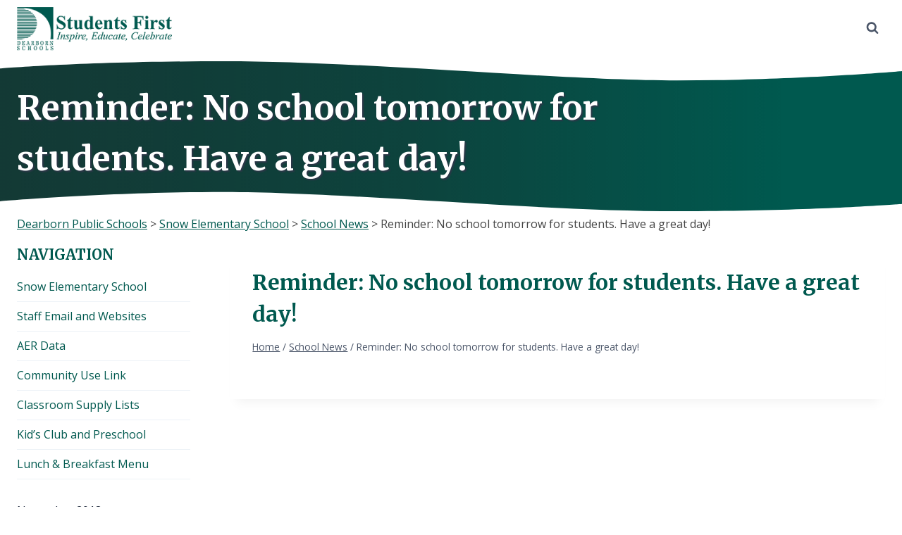

--- FILE ---
content_type: text/html; charset=UTF-8
request_url: https://snow.dearbornschools.org/2018/11/05/reminder-no-school-tomorrow-for-students-have-a-great-day/
body_size: 19641
content:
<!doctype html>
<html lang="en-US" class="no-js" itemtype="https://schema.org/Blog" itemscope>
<head>
	<meta charset="UTF-8">
	<meta name="viewport" content="width=device-width, initial-scale=1, minimum-scale=1">
	<title>Reminder: No school tomorrow for students.  Have a great day! &#8211; Snow Elementary School</title>
<meta name='robots' content='max-image-preview:large' />
<link rel='dns-prefetch' href='//snow.dearbornschools.org' />
<link rel="alternate" type="application/rss+xml" title="Snow Elementary School &raquo; Feed" href="https://snow.dearbornschools.org/feed/" />
<link rel="alternate" type="application/rss+xml" title="Snow Elementary School &raquo; Comments Feed" href="https://snow.dearbornschools.org/comments/feed/" />
			<script>document.documentElement.classList.remove( 'no-js' );</script>
			<link rel="alternate" type="application/rss+xml" title="Snow Elementary School &raquo; Reminder: No school tomorrow for students.  Have a great day! Comments Feed" href="https://snow.dearbornschools.org/2018/11/05/reminder-no-school-tomorrow-for-students-have-a-great-day/feed/" />
<link rel="alternate" title="oEmbed (JSON)" type="application/json+oembed" href="https://snow.dearbornschools.org/wp-json/oembed/1.0/embed?url=https%3A%2F%2Fsnow.dearbornschools.org%2F2018%2F11%2F05%2Freminder-no-school-tomorrow-for-students-have-a-great-day%2F" />
<link rel="alternate" title="oEmbed (XML)" type="text/xml+oembed" href="https://snow.dearbornschools.org/wp-json/oembed/1.0/embed?url=https%3A%2F%2Fsnow.dearbornschools.org%2F2018%2F11%2F05%2Freminder-no-school-tomorrow-for-students-have-a-great-day%2F&#038;format=xml" />
		<style>
			.lazyload,
			.lazyloading {
				max-width: 100%;
			}
		</style>
		<style id='wp-img-auto-sizes-contain-inline-css'>
img:is([sizes=auto i],[sizes^="auto," i]){contain-intrinsic-size:3000px 1500px}
/*# sourceURL=wp-img-auto-sizes-contain-inline-css */
</style>
<link rel='stylesheet' id='kadence-blocks-rowlayout-css' href='https://snow.dearbornschools.org/wp-content/plugins/kadence-blocks/dist/style-blocks-rowlayout.css?ver=3.5.29' media='all' />
<link rel='stylesheet' id='kadence-blocks-column-css' href='https://snow.dearbornschools.org/wp-content/plugins/kadence-blocks/dist/style-blocks-column.css?ver=3.5.29' media='all' />
<link rel='stylesheet' id='kadence-blocks-infobox-css' href='https://snow.dearbornschools.org/wp-content/plugins/kadence-blocks/dist/style-blocks-infobox.css?ver=3.5.29' media='all' />
<style id='kadence-blocks-advancedheading-inline-css'>
.wp-block-kadence-advancedheading mark{background:transparent;border-style:solid;border-width:0}.wp-block-kadence-advancedheading mark.kt-highlight{color:#f76a0c;}.kb-adv-heading-icon{display: inline-flex;justify-content: center;align-items: center;} .is-layout-constrained > .kb-advanced-heading-link {display: block;}.single-content .kadence-advanced-heading-wrapper h1, .single-content .kadence-advanced-heading-wrapper h2, .single-content .kadence-advanced-heading-wrapper h3, .single-content .kadence-advanced-heading-wrapper h4, .single-content .kadence-advanced-heading-wrapper h5, .single-content .kadence-advanced-heading-wrapper h6 {margin: 1.5em 0 .5em;}.single-content .kadence-advanced-heading-wrapper+* { margin-top:0;}.kb-screen-reader-text{position:absolute;width:1px;height:1px;padding:0;margin:-1px;overflow:hidden;clip:rect(0,0,0,0);}
/*# sourceURL=kadence-blocks-advancedheading-inline-css */
</style>
<style id='wp-emoji-styles-inline-css'>

	img.wp-smiley, img.emoji {
		display: inline !important;
		border: none !important;
		box-shadow: none !important;
		height: 1em !important;
		width: 1em !important;
		margin: 0 0.07em !important;
		vertical-align: -0.1em !important;
		background: none !important;
		padding: 0 !important;
	}
/*# sourceURL=wp-emoji-styles-inline-css */
</style>
<style id='wp-block-library-inline-css'>
:root{--wp-block-synced-color:#7a00df;--wp-block-synced-color--rgb:122,0,223;--wp-bound-block-color:var(--wp-block-synced-color);--wp-editor-canvas-background:#ddd;--wp-admin-theme-color:#007cba;--wp-admin-theme-color--rgb:0,124,186;--wp-admin-theme-color-darker-10:#006ba1;--wp-admin-theme-color-darker-10--rgb:0,107,160.5;--wp-admin-theme-color-darker-20:#005a87;--wp-admin-theme-color-darker-20--rgb:0,90,135;--wp-admin-border-width-focus:2px}@media (min-resolution:192dpi){:root{--wp-admin-border-width-focus:1.5px}}.wp-element-button{cursor:pointer}:root .has-very-light-gray-background-color{background-color:#eee}:root .has-very-dark-gray-background-color{background-color:#313131}:root .has-very-light-gray-color{color:#eee}:root .has-very-dark-gray-color{color:#313131}:root .has-vivid-green-cyan-to-vivid-cyan-blue-gradient-background{background:linear-gradient(135deg,#00d084,#0693e3)}:root .has-purple-crush-gradient-background{background:linear-gradient(135deg,#34e2e4,#4721fb 50%,#ab1dfe)}:root .has-hazy-dawn-gradient-background{background:linear-gradient(135deg,#faaca8,#dad0ec)}:root .has-subdued-olive-gradient-background{background:linear-gradient(135deg,#fafae1,#67a671)}:root .has-atomic-cream-gradient-background{background:linear-gradient(135deg,#fdd79a,#004a59)}:root .has-nightshade-gradient-background{background:linear-gradient(135deg,#330968,#31cdcf)}:root .has-midnight-gradient-background{background:linear-gradient(135deg,#020381,#2874fc)}:root{--wp--preset--font-size--normal:16px;--wp--preset--font-size--huge:42px}.has-regular-font-size{font-size:1em}.has-larger-font-size{font-size:2.625em}.has-normal-font-size{font-size:var(--wp--preset--font-size--normal)}.has-huge-font-size{font-size:var(--wp--preset--font-size--huge)}.has-text-align-center{text-align:center}.has-text-align-left{text-align:left}.has-text-align-right{text-align:right}.has-fit-text{white-space:nowrap!important}#end-resizable-editor-section{display:none}.aligncenter{clear:both}.items-justified-left{justify-content:flex-start}.items-justified-center{justify-content:center}.items-justified-right{justify-content:flex-end}.items-justified-space-between{justify-content:space-between}.screen-reader-text{border:0;clip-path:inset(50%);height:1px;margin:-1px;overflow:hidden;padding:0;position:absolute;width:1px;word-wrap:normal!important}.screen-reader-text:focus{background-color:#ddd;clip-path:none;color:#444;display:block;font-size:1em;height:auto;left:5px;line-height:normal;padding:15px 23px 14px;text-decoration:none;top:5px;width:auto;z-index:100000}html :where(.has-border-color){border-style:solid}html :where([style*=border-top-color]){border-top-style:solid}html :where([style*=border-right-color]){border-right-style:solid}html :where([style*=border-bottom-color]){border-bottom-style:solid}html :where([style*=border-left-color]){border-left-style:solid}html :where([style*=border-width]){border-style:solid}html :where([style*=border-top-width]){border-top-style:solid}html :where([style*=border-right-width]){border-right-style:solid}html :where([style*=border-bottom-width]){border-bottom-style:solid}html :where([style*=border-left-width]){border-left-style:solid}html :where(img[class*=wp-image-]){height:auto;max-width:100%}:where(figure){margin:0 0 1em}html :where(.is-position-sticky){--wp-admin--admin-bar--position-offset:var(--wp-admin--admin-bar--height,0px)}@media screen and (max-width:600px){html :where(.is-position-sticky){--wp-admin--admin-bar--position-offset:0px}}

/*# sourceURL=wp-block-library-inline-css */
</style><style id='wp-block-paragraph-inline-css'>
.is-small-text{font-size:.875em}.is-regular-text{font-size:1em}.is-large-text{font-size:2.25em}.is-larger-text{font-size:3em}.has-drop-cap:not(:focus):first-letter{float:left;font-size:8.4em;font-style:normal;font-weight:100;line-height:.68;margin:.05em .1em 0 0;text-transform:uppercase}body.rtl .has-drop-cap:not(:focus):first-letter{float:none;margin-left:.1em}p.has-drop-cap.has-background{overflow:hidden}:root :where(p.has-background){padding:1.25em 2.375em}:where(p.has-text-color:not(.has-link-color)) a{color:inherit}p.has-text-align-left[style*="writing-mode:vertical-lr"],p.has-text-align-right[style*="writing-mode:vertical-rl"]{rotate:180deg}
/*# sourceURL=https://snow.dearbornschools.org/wp-includes/blocks/paragraph/style.min.css */
</style>
<style id='global-styles-inline-css'>
:root{--wp--preset--aspect-ratio--square: 1;--wp--preset--aspect-ratio--4-3: 4/3;--wp--preset--aspect-ratio--3-4: 3/4;--wp--preset--aspect-ratio--3-2: 3/2;--wp--preset--aspect-ratio--2-3: 2/3;--wp--preset--aspect-ratio--16-9: 16/9;--wp--preset--aspect-ratio--9-16: 9/16;--wp--preset--color--black: #000000;--wp--preset--color--cyan-bluish-gray: #abb8c3;--wp--preset--color--white: #ffffff;--wp--preset--color--pale-pink: #f78da7;--wp--preset--color--vivid-red: #cf2e2e;--wp--preset--color--luminous-vivid-orange: #ff6900;--wp--preset--color--luminous-vivid-amber: #fcb900;--wp--preset--color--light-green-cyan: #7bdcb5;--wp--preset--color--vivid-green-cyan: #00d084;--wp--preset--color--pale-cyan-blue: #8ed1fc;--wp--preset--color--vivid-cyan-blue: #0693e3;--wp--preset--color--vivid-purple: #9b51e0;--wp--preset--color--theme-palette-1: var(--global-palette1);--wp--preset--color--theme-palette-2: var(--global-palette2);--wp--preset--color--theme-palette-3: var(--global-palette3);--wp--preset--color--theme-palette-4: var(--global-palette4);--wp--preset--color--theme-palette-5: var(--global-palette5);--wp--preset--color--theme-palette-6: var(--global-palette6);--wp--preset--color--theme-palette-7: var(--global-palette7);--wp--preset--color--theme-palette-8: var(--global-palette8);--wp--preset--color--theme-palette-9: var(--global-palette9);--wp--preset--color--theme-palette-10: var(--global-palette10);--wp--preset--color--theme-palette-11: var(--global-palette11);--wp--preset--color--theme-palette-12: var(--global-palette12);--wp--preset--color--theme-palette-13: var(--global-palette13);--wp--preset--color--theme-palette-14: var(--global-palette14);--wp--preset--color--theme-palette-15: var(--global-palette15);--wp--preset--gradient--vivid-cyan-blue-to-vivid-purple: linear-gradient(135deg,rgb(6,147,227) 0%,rgb(155,81,224) 100%);--wp--preset--gradient--light-green-cyan-to-vivid-green-cyan: linear-gradient(135deg,rgb(122,220,180) 0%,rgb(0,208,130) 100%);--wp--preset--gradient--luminous-vivid-amber-to-luminous-vivid-orange: linear-gradient(135deg,rgb(252,185,0) 0%,rgb(255,105,0) 100%);--wp--preset--gradient--luminous-vivid-orange-to-vivid-red: linear-gradient(135deg,rgb(255,105,0) 0%,rgb(207,46,46) 100%);--wp--preset--gradient--very-light-gray-to-cyan-bluish-gray: linear-gradient(135deg,rgb(238,238,238) 0%,rgb(169,184,195) 100%);--wp--preset--gradient--cool-to-warm-spectrum: linear-gradient(135deg,rgb(74,234,220) 0%,rgb(151,120,209) 20%,rgb(207,42,186) 40%,rgb(238,44,130) 60%,rgb(251,105,98) 80%,rgb(254,248,76) 100%);--wp--preset--gradient--blush-light-purple: linear-gradient(135deg,rgb(255,206,236) 0%,rgb(152,150,240) 100%);--wp--preset--gradient--blush-bordeaux: linear-gradient(135deg,rgb(254,205,165) 0%,rgb(254,45,45) 50%,rgb(107,0,62) 100%);--wp--preset--gradient--luminous-dusk: linear-gradient(135deg,rgb(255,203,112) 0%,rgb(199,81,192) 50%,rgb(65,88,208) 100%);--wp--preset--gradient--pale-ocean: linear-gradient(135deg,rgb(255,245,203) 0%,rgb(182,227,212) 50%,rgb(51,167,181) 100%);--wp--preset--gradient--electric-grass: linear-gradient(135deg,rgb(202,248,128) 0%,rgb(113,206,126) 100%);--wp--preset--gradient--midnight: linear-gradient(135deg,rgb(2,3,129) 0%,rgb(40,116,252) 100%);--wp--preset--font-size--small: var(--global-font-size-small);--wp--preset--font-size--medium: var(--global-font-size-medium);--wp--preset--font-size--large: var(--global-font-size-large);--wp--preset--font-size--x-large: 42px;--wp--preset--font-size--larger: var(--global-font-size-larger);--wp--preset--font-size--xxlarge: var(--global-font-size-xxlarge);--wp--preset--spacing--20: 0.44rem;--wp--preset--spacing--30: 0.67rem;--wp--preset--spacing--40: 1rem;--wp--preset--spacing--50: 1.5rem;--wp--preset--spacing--60: 2.25rem;--wp--preset--spacing--70: 3.38rem;--wp--preset--spacing--80: 5.06rem;--wp--preset--shadow--natural: 6px 6px 9px rgba(0, 0, 0, 0.2);--wp--preset--shadow--deep: 12px 12px 50px rgba(0, 0, 0, 0.4);--wp--preset--shadow--sharp: 6px 6px 0px rgba(0, 0, 0, 0.2);--wp--preset--shadow--outlined: 6px 6px 0px -3px rgb(255, 255, 255), 6px 6px rgb(0, 0, 0);--wp--preset--shadow--crisp: 6px 6px 0px rgb(0, 0, 0);}:where(.is-layout-flex){gap: 0.5em;}:where(.is-layout-grid){gap: 0.5em;}body .is-layout-flex{display: flex;}.is-layout-flex{flex-wrap: wrap;align-items: center;}.is-layout-flex > :is(*, div){margin: 0;}body .is-layout-grid{display: grid;}.is-layout-grid > :is(*, div){margin: 0;}:where(.wp-block-columns.is-layout-flex){gap: 2em;}:where(.wp-block-columns.is-layout-grid){gap: 2em;}:where(.wp-block-post-template.is-layout-flex){gap: 1.25em;}:where(.wp-block-post-template.is-layout-grid){gap: 1.25em;}.has-black-color{color: var(--wp--preset--color--black) !important;}.has-cyan-bluish-gray-color{color: var(--wp--preset--color--cyan-bluish-gray) !important;}.has-white-color{color: var(--wp--preset--color--white) !important;}.has-pale-pink-color{color: var(--wp--preset--color--pale-pink) !important;}.has-vivid-red-color{color: var(--wp--preset--color--vivid-red) !important;}.has-luminous-vivid-orange-color{color: var(--wp--preset--color--luminous-vivid-orange) !important;}.has-luminous-vivid-amber-color{color: var(--wp--preset--color--luminous-vivid-amber) !important;}.has-light-green-cyan-color{color: var(--wp--preset--color--light-green-cyan) !important;}.has-vivid-green-cyan-color{color: var(--wp--preset--color--vivid-green-cyan) !important;}.has-pale-cyan-blue-color{color: var(--wp--preset--color--pale-cyan-blue) !important;}.has-vivid-cyan-blue-color{color: var(--wp--preset--color--vivid-cyan-blue) !important;}.has-vivid-purple-color{color: var(--wp--preset--color--vivid-purple) !important;}.has-black-background-color{background-color: var(--wp--preset--color--black) !important;}.has-cyan-bluish-gray-background-color{background-color: var(--wp--preset--color--cyan-bluish-gray) !important;}.has-white-background-color{background-color: var(--wp--preset--color--white) !important;}.has-pale-pink-background-color{background-color: var(--wp--preset--color--pale-pink) !important;}.has-vivid-red-background-color{background-color: var(--wp--preset--color--vivid-red) !important;}.has-luminous-vivid-orange-background-color{background-color: var(--wp--preset--color--luminous-vivid-orange) !important;}.has-luminous-vivid-amber-background-color{background-color: var(--wp--preset--color--luminous-vivid-amber) !important;}.has-light-green-cyan-background-color{background-color: var(--wp--preset--color--light-green-cyan) !important;}.has-vivid-green-cyan-background-color{background-color: var(--wp--preset--color--vivid-green-cyan) !important;}.has-pale-cyan-blue-background-color{background-color: var(--wp--preset--color--pale-cyan-blue) !important;}.has-vivid-cyan-blue-background-color{background-color: var(--wp--preset--color--vivid-cyan-blue) !important;}.has-vivid-purple-background-color{background-color: var(--wp--preset--color--vivid-purple) !important;}.has-black-border-color{border-color: var(--wp--preset--color--black) !important;}.has-cyan-bluish-gray-border-color{border-color: var(--wp--preset--color--cyan-bluish-gray) !important;}.has-white-border-color{border-color: var(--wp--preset--color--white) !important;}.has-pale-pink-border-color{border-color: var(--wp--preset--color--pale-pink) !important;}.has-vivid-red-border-color{border-color: var(--wp--preset--color--vivid-red) !important;}.has-luminous-vivid-orange-border-color{border-color: var(--wp--preset--color--luminous-vivid-orange) !important;}.has-luminous-vivid-amber-border-color{border-color: var(--wp--preset--color--luminous-vivid-amber) !important;}.has-light-green-cyan-border-color{border-color: var(--wp--preset--color--light-green-cyan) !important;}.has-vivid-green-cyan-border-color{border-color: var(--wp--preset--color--vivid-green-cyan) !important;}.has-pale-cyan-blue-border-color{border-color: var(--wp--preset--color--pale-cyan-blue) !important;}.has-vivid-cyan-blue-border-color{border-color: var(--wp--preset--color--vivid-cyan-blue) !important;}.has-vivid-purple-border-color{border-color: var(--wp--preset--color--vivid-purple) !important;}.has-vivid-cyan-blue-to-vivid-purple-gradient-background{background: var(--wp--preset--gradient--vivid-cyan-blue-to-vivid-purple) !important;}.has-light-green-cyan-to-vivid-green-cyan-gradient-background{background: var(--wp--preset--gradient--light-green-cyan-to-vivid-green-cyan) !important;}.has-luminous-vivid-amber-to-luminous-vivid-orange-gradient-background{background: var(--wp--preset--gradient--luminous-vivid-amber-to-luminous-vivid-orange) !important;}.has-luminous-vivid-orange-to-vivid-red-gradient-background{background: var(--wp--preset--gradient--luminous-vivid-orange-to-vivid-red) !important;}.has-very-light-gray-to-cyan-bluish-gray-gradient-background{background: var(--wp--preset--gradient--very-light-gray-to-cyan-bluish-gray) !important;}.has-cool-to-warm-spectrum-gradient-background{background: var(--wp--preset--gradient--cool-to-warm-spectrum) !important;}.has-blush-light-purple-gradient-background{background: var(--wp--preset--gradient--blush-light-purple) !important;}.has-blush-bordeaux-gradient-background{background: var(--wp--preset--gradient--blush-bordeaux) !important;}.has-luminous-dusk-gradient-background{background: var(--wp--preset--gradient--luminous-dusk) !important;}.has-pale-ocean-gradient-background{background: var(--wp--preset--gradient--pale-ocean) !important;}.has-electric-grass-gradient-background{background: var(--wp--preset--gradient--electric-grass) !important;}.has-midnight-gradient-background{background: var(--wp--preset--gradient--midnight) !important;}.has-small-font-size{font-size: var(--wp--preset--font-size--small) !important;}.has-medium-font-size{font-size: var(--wp--preset--font-size--medium) !important;}.has-large-font-size{font-size: var(--wp--preset--font-size--large) !important;}.has-x-large-font-size{font-size: var(--wp--preset--font-size--x-large) !important;}
/*# sourceURL=global-styles-inline-css */
</style>
<style id='core-block-supports-inline-css'>
.wp-elements-63fa86517439193c415d5c870b7eea46 a:where(:not(.wp-element-button)){color:var(--wp--preset--color--theme-palette-9);}
/*# sourceURL=core-block-supports-inline-css */
</style>

<style id='classic-theme-styles-inline-css'>
/*! This file is auto-generated */
.wp-block-button__link{color:#fff;background-color:#32373c;border-radius:9999px;box-shadow:none;text-decoration:none;padding:calc(.667em + 2px) calc(1.333em + 2px);font-size:1.125em}.wp-block-file__button{background:#32373c;color:#fff;text-decoration:none}
/*# sourceURL=/wp-includes/css/classic-themes.min.css */
</style>
<link rel='stylesheet' id='kadence-global-css' href='https://snow.dearbornschools.org/wp-content/themes/kadence/assets/css/global.min.css?ver=1.4.2' media='all' />
<style id='kadence-global-inline-css'>
/* Kadence Base CSS */
:root{--global-palette1:#00594f;--global-palette2:#168477;--global-palette3:#00594f;--global-palette4:#2D3748;--global-palette5:#4A5568;--global-palette6:#718096;--global-palette7:#EDF2F7;--global-palette8:#F7FAFC;--global-palette9:#FFFFFF;--global-palette10:oklch(from var(--global-palette1) calc(l + 0.10 * (1 - l)) calc(c * 1.00) calc(h + 180) / 100%);--global-palette11:#13612e;--global-palette12:#1159af;--global-palette13:#b82105;--global-palette14:#f7630c;--global-palette15:#f5a524;--global-palette9rgb:255, 255, 255;--global-palette-highlight:var(--global-palette1);--global-palette-highlight-alt:var(--global-palette2);--global-palette-highlight-alt2:var(--global-palette9);--global-palette-btn-bg:#00594f;--global-palette-btn-bg-hover:#3aaea1;--global-palette-btn:var(--global-palette9);--global-palette-btn-hover:var(--global-palette9);--global-palette-btn-sec-bg:var(--global-palette7);--global-palette-btn-sec-bg-hover:var(--global-palette2);--global-palette-btn-sec:var(--global-palette3);--global-palette-btn-sec-hover:var(--global-palette9);--global-body-font-family:'Open Sans', sans-serif;--global-heading-font-family:Merriweather, serif;--global-primary-nav-font-family:inherit;--global-fallback-font:sans-serif;--global-display-fallback-font:sans-serif;--global-content-width:1400px;--global-content-wide-width:calc(1400px + 230px);--global-content-narrow-width:842px;--global-content-edge-padding:1.5rem;--global-content-boxed-padding:2rem;--global-calc-content-width:calc(1400px - var(--global-content-edge-padding) - var(--global-content-edge-padding) );--wp--style--global--content-size:var(--global-calc-content-width);}.wp-site-blocks{--global-vw:calc( 100vw - ( 0.5 * var(--scrollbar-offset)));}body{background:var(--global-palette9);}body, input, select, optgroup, textarea{font-style:normal;font-weight:normal;font-size:16px;line-height:1.6;font-family:var(--global-body-font-family);color:#444444;}.content-bg, body.content-style-unboxed .site{background:var(--global-palette9);}h1,h2,h3,h4,h5,h6{font-family:var(--global-heading-font-family);}h1{font-style:normal;font-weight:700;font-size:30px;line-height:1.5;color:var(--global-palette3);}h2{font-style:normal;font-weight:700;font-size:26px;line-height:1.5;color:var(--global-palette3);}h3{font-style:normal;font-weight:700;font-size:22px;line-height:1.5;color:var(--global-palette3);}h4{font-style:normal;font-weight:700;font-size:20px;line-height:1.5;color:var(--global-palette4);}h5{font-style:normal;font-weight:700;font-size:18px;line-height:1.5;color:var(--global-palette4);}h6{font-style:normal;font-weight:700;font-size:16px;line-height:1.5;color:var(--global-palette5);}.entry-hero .kadence-breadcrumbs{max-width:1400px;}.site-container, .site-header-row-layout-contained, .site-footer-row-layout-contained, .entry-hero-layout-contained, .comments-area, .alignfull > .wp-block-cover__inner-container, .alignwide > .wp-block-cover__inner-container{max-width:var(--global-content-width);}.content-width-narrow .content-container.site-container, .content-width-narrow .hero-container.site-container{max-width:var(--global-content-narrow-width);}@media all and (min-width: 1630px){.wp-site-blocks .content-container  .alignwide{margin-left:-115px;margin-right:-115px;width:unset;max-width:unset;}}@media all and (min-width: 1102px){.content-width-narrow .wp-site-blocks .content-container .alignwide{margin-left:-130px;margin-right:-130px;width:unset;max-width:unset;}}.content-style-boxed .wp-site-blocks .entry-content .alignwide{margin-left:calc( -1 * var( --global-content-boxed-padding ) );margin-right:calc( -1 * var( --global-content-boxed-padding ) );}.content-area{margin-top:1rem;margin-bottom:1rem;}@media all and (max-width: 1024px){.content-area{margin-top:3rem;margin-bottom:3rem;}}@media all and (max-width: 767px){.content-area{margin-top:2rem;margin-bottom:2rem;}}@media all and (max-width: 1024px){:root{--global-content-boxed-padding:2rem;}}@media all and (max-width: 767px){:root{--global-content-boxed-padding:1.5rem;}}.entry-content-wrap{padding:2rem;}@media all and (max-width: 1024px){.entry-content-wrap{padding:2rem;}}@media all and (max-width: 767px){.entry-content-wrap{padding:1.5rem;}}.entry.single-entry{box-shadow:0px 15px 15px -10px rgba(0,0,0,0.05);}.entry.loop-entry{box-shadow:0px 15px 15px -10px rgba(0,0,0,0.05);}.loop-entry .entry-content-wrap{padding:2rem;}@media all and (max-width: 1024px){.loop-entry .entry-content-wrap{padding:2rem;}}@media all and (max-width: 767px){.loop-entry .entry-content-wrap{padding:1.5rem;}}.has-sidebar:not(.has-left-sidebar) .content-container{grid-template-columns:1fr 20%;}.has-sidebar.has-left-sidebar .content-container{grid-template-columns:20% 1fr;}.primary-sidebar.widget-area .widget{margin-bottom:1.5em;color:var(--global-palette4);}.primary-sidebar.widget-area .widget-title{font-weight:700;font-size:20px;line-height:1.5;color:var(--global-palette3);}button, .button, .wp-block-button__link, input[type="button"], input[type="reset"], input[type="submit"], .fl-button, .elementor-button-wrapper .elementor-button, .wc-block-components-checkout-place-order-button, .wc-block-cart__submit{box-shadow:0px 0px 0px -7px rgba(0,0,0,0);}button:hover, button:focus, button:active, .button:hover, .button:focus, .button:active, .wp-block-button__link:hover, .wp-block-button__link:focus, .wp-block-button__link:active, input[type="button"]:hover, input[type="button"]:focus, input[type="button"]:active, input[type="reset"]:hover, input[type="reset"]:focus, input[type="reset"]:active, input[type="submit"]:hover, input[type="submit"]:focus, input[type="submit"]:active, .elementor-button-wrapper .elementor-button:hover, .elementor-button-wrapper .elementor-button:focus, .elementor-button-wrapper .elementor-button:active, .wc-block-cart__submit:hover{box-shadow:0px 15px 25px -7px rgba(0,0,0,0.1);}.kb-button.kb-btn-global-outline.kb-btn-global-inherit{padding-top:calc(px - 2px);padding-right:calc(px - 2px);padding-bottom:calc(px - 2px);padding-left:calc(px - 2px);}@media all and (min-width: 1025px){.transparent-header .entry-hero .entry-hero-container-inner{padding-top:80px;}}@media all and (max-width: 1024px){.mobile-transparent-header .entry-hero .entry-hero-container-inner{padding-top:calc(10px + 80px);}}@media all and (max-width: 767px){.mobile-transparent-header .entry-hero .entry-hero-container-inner{padding-top:calc(10px + 80px);}}#kt-scroll-up-reader, #kt-scroll-up{border-radius:0px 0px 0px 0px;bottom:30px;font-size:1.2em;padding:0.4em 0.4em 0.4em 0.4em;}#kt-scroll-up-reader.scroll-up-side-right, #kt-scroll-up.scroll-up-side-right{right:30px;}#kt-scroll-up-reader.scroll-up-side-left, #kt-scroll-up.scroll-up-side-left{left:30px;}.wp-site-blocks .post-title h1{font-style:normal;}.post-title .entry-meta{font-style:normal;}.post-title .title-entry-excerpt{font-style:normal;}.entry-hero.post-hero-section .entry-header{min-height:200px;}
/* Kadence Header CSS */
.wp-site-blocks #mobile-header{display:block;}.wp-site-blocks #main-header{display:none;}@media all and (min-width: 136px){.wp-site-blocks #mobile-header{display:none;}.wp-site-blocks #main-header{display:block;}}@media all and (max-width: 135px){.mobile-transparent-header #masthead{position:absolute;left:0px;right:0px;z-index:100;}.kadence-scrollbar-fixer.mobile-transparent-header #masthead{right:var(--scrollbar-offset,0);}.mobile-transparent-header #masthead, .mobile-transparent-header .site-top-header-wrap .site-header-row-container-inner, .mobile-transparent-header .site-main-header-wrap .site-header-row-container-inner, .mobile-transparent-header .site-bottom-header-wrap .site-header-row-container-inner{background:transparent;}.site-header-row-tablet-layout-fullwidth, .site-header-row-tablet-layout-standard{padding:0px;}}@media all and (min-width: 136px){.transparent-header #masthead{position:absolute;left:0px;right:0px;z-index:100;}.transparent-header.kadence-scrollbar-fixer #masthead{right:var(--scrollbar-offset,0);}.transparent-header #masthead, .transparent-header .site-top-header-wrap .site-header-row-container-inner, .transparent-header .site-main-header-wrap .site-header-row-container-inner, .transparent-header .site-bottom-header-wrap .site-header-row-container-inner{background:transparent;}}.site-branding a.brand img{max-width:220px;}.site-branding a.brand img.svg-logo-image{width:220px;}.site-branding{padding:10px 10px 8px 0px;}#masthead, #masthead .kadence-sticky-header.item-is-fixed:not(.item-at-start):not(.site-header-row-container):not(.site-main-header-wrap), #masthead .kadence-sticky-header.item-is-fixed:not(.item-at-start) > .site-header-row-container-inner{background:var(--global-palette1);}.site-main-header-wrap .site-header-row-container-inner{background:#ffffff;border-bottom:0px solid var(--global-palette7);}.site-main-header-inner-wrap{min-height:80px;}.site-top-header-wrap .site-header-row-container-inner{background:#00594f;border-top:0px none transparent;border-bottom:0px solid #aafff5;}.site-top-header-inner-wrap{min-height:10px;}.site-main-header-wrap.site-header-row-container.site-header-focus-item.site-header-row-layout-standard.kadence-sticky-header.item-is-fixed.item-is-stuck, .site-header-upper-inner-wrap.kadence-sticky-header.item-is-fixed.item-is-stuck, .site-header-inner-wrap.kadence-sticky-header.item-is-fixed.item-is-stuck, .site-top-header-wrap.site-header-row-container.site-header-focus-item.site-header-row-layout-standard.kadence-sticky-header.item-is-fixed.item-is-stuck, .site-bottom-header-wrap.site-header-row-container.site-header-focus-item.site-header-row-layout-standard.kadence-sticky-header.item-is-fixed.item-is-stuck{box-shadow:0px 0px 0px 0px rgba(0,0,0,0);}#masthead .kadence-sticky-header.item-is-fixed:not(.item-at-start) .site-branding .site-title, #masthead .kadence-sticky-header.item-is-fixed:not(.item-at-start) .site-branding .site-description{color:var(--global-palette9);}.header-navigation .header-menu-container ul ul.sub-menu, .header-navigation .header-menu-container ul ul.submenu{background:var(--global-palette3);box-shadow:0px 0px 0px 0px rgba(0,0,0,0.1);}.header-navigation .header-menu-container ul ul li.menu-item, .header-menu-container ul.menu > li.kadence-menu-mega-enabled > ul > li.menu-item > a{border-bottom:1px solid rgba(255,255,255,0.1);border-radius:0px 0px 0px 0px;}.header-navigation .header-menu-container ul ul li.menu-item > a{width:200px;padding-top:1em;padding-bottom:1em;color:var(--global-palette8);font-style:normal;font-size:12px;}.header-navigation .header-menu-container ul ul li.menu-item > a:hover{color:var(--global-palette9);background:var(--global-palette4);border-radius:0px 0px 0px 0px;}.header-navigation .header-menu-container ul ul li.menu-item.current-menu-item > a{color:var(--global-palette9);background:var(--global-palette4);border-radius:0px 0px 0px 0px;}.mobile-toggle-open-container .menu-toggle-open, .mobile-toggle-open-container .menu-toggle-open:focus{color:var(--global-palette1);padding:0.4em 0.6em 0.4em 0.6em;font-size:14px;}.mobile-toggle-open-container .menu-toggle-open.menu-toggle-style-bordered{border:1px solid currentColor;}.mobile-toggle-open-container .menu-toggle-open .menu-toggle-icon{font-size:22px;}.mobile-toggle-open-container .menu-toggle-open:hover, .mobile-toggle-open-container .menu-toggle-open:focus-visible{color:#00594f;background:var(--global-palette9);}.mobile-navigation ul li{font-size:14px;}.mobile-navigation ul li a{padding-top:1.1em;padding-bottom:1.1em;}.mobile-navigation ul li > a, .mobile-navigation ul li.menu-item-has-children > .drawer-nav-drop-wrap{background:var(--global-palette8);color:var(--global-palette3);}.mobile-navigation ul li.current-menu-item > a, .mobile-navigation ul li.current-menu-item.menu-item-has-children > .drawer-nav-drop-wrap{color:var(--global-palette2);}.mobile-navigation ul li.menu-item-has-children .drawer-nav-drop-wrap, .mobile-navigation ul li:not(.menu-item-has-children) a{border-bottom:1px solid var(--global-palette2);}.mobile-navigation:not(.drawer-navigation-parent-toggle-true) ul li.menu-item-has-children .drawer-nav-drop-wrap button{border-left:1px solid var(--global-palette2);}#mobile-drawer .drawer-inner, #mobile-drawer.popup-drawer-layout-fullwidth.popup-drawer-animation-slice .pop-portion-bg, #mobile-drawer.popup-drawer-layout-fullwidth.popup-drawer-animation-slice.pop-animated.show-drawer .drawer-inner{background:var(--global-palette9);}@media all and (max-width: 767px){#mobile-drawer .drawer-inner, #mobile-drawer.popup-drawer-layout-fullwidth.popup-drawer-animation-slice .pop-portion-bg, #mobile-drawer.popup-drawer-layout-fullwidth.popup-drawer-animation-slice.pop-animated.show-drawer .drawer-inner{background:var(--global-palette1);}}#mobile-drawer .drawer-header .drawer-toggle{padding:0.6em 0.15em 0.6em 0.15em;font-size:24px;}#mobile-drawer .drawer-header .drawer-toggle, #mobile-drawer .drawer-header .drawer-toggle:focus{color:var(--global-palette3);background:var(--global-palette9);}#mobile-drawer .drawer-header .drawer-toggle:hover, #mobile-drawer .drawer-header .drawer-toggle:focus:hover{color:var(--global-palette3);background:var(--global-palette2);}.search-toggle-open-container .search-toggle-open{color:var(--global-palette5);}.search-toggle-open-container .search-toggle-open.search-toggle-style-bordered{border:1px solid currentColor;}.search-toggle-open-container .search-toggle-open .search-toggle-icon{font-size:1em;}.search-toggle-open-container .search-toggle-open:hover, .search-toggle-open-container .search-toggle-open:focus{color:var(--global-palette-highlight);}#search-drawer .drawer-inner .drawer-content form input.search-field, #search-drawer .drawer-inner .drawer-content form .kadence-search-icon-wrap, #search-drawer .drawer-header{color:var(--global-palette4);}#search-drawer .drawer-inner .drawer-content form input.search-field:focus, #search-drawer .drawer-inner .drawer-content form input.search-submit:hover ~ .kadence-search-icon-wrap, #search-drawer .drawer-inner .drawer-content form button[type="submit"]:hover ~ .kadence-search-icon-wrap{color:var(--global-palette4);}#search-drawer .drawer-inner{background:var(--global-palette8);}
/* Kadence Pro Header CSS */
.header-navigation-dropdown-direction-left ul ul.submenu, .header-navigation-dropdown-direction-left ul ul.sub-menu{right:0px;left:auto;}.rtl .header-navigation-dropdown-direction-right ul ul.submenu, .rtl .header-navigation-dropdown-direction-right ul ul.sub-menu{left:0px;right:auto;}.header-account-button .nav-drop-title-wrap > .kadence-svg-iconset, .header-account-button > .kadence-svg-iconset{font-size:1.2em;}.site-header-item .header-account-button .nav-drop-title-wrap, .site-header-item .header-account-wrap > .header-account-button{display:flex;align-items:center;}.header-account-style-icon_label .header-account-label{padding-left:5px;}.header-account-style-label_icon .header-account-label{padding-right:5px;}.site-header-item .header-account-wrap .header-account-button{text-decoration:none;box-shadow:none;color:inherit;background:transparent;padding:0.6em 0em 0.6em 0em;}.header-mobile-account-wrap .header-account-button .nav-drop-title-wrap > .kadence-svg-iconset, .header-mobile-account-wrap .header-account-button > .kadence-svg-iconset{font-size:1.2em;}.header-mobile-account-wrap .header-account-button .nav-drop-title-wrap, .header-mobile-account-wrap > .header-account-button{display:flex;align-items:center;}.header-mobile-account-wrap.header-account-style-icon_label .header-account-label{padding-left:5px;}.header-mobile-account-wrap.header-account-style-label_icon .header-account-label{padding-right:5px;}.header-mobile-account-wrap .header-account-button{text-decoration:none;box-shadow:none;color:inherit;background:transparent;padding:0.6em 0em 0.6em 0em;}#login-drawer .drawer-inner .drawer-content{display:flex;justify-content:center;align-items:center;position:absolute;top:0px;bottom:0px;left:0px;right:0px;padding:0px;}#loginform p label{display:block;}#login-drawer #loginform{width:100%;}#login-drawer #loginform input{width:100%;}#login-drawer #loginform input[type="checkbox"]{width:auto;}#login-drawer .drawer-inner .drawer-header{position:relative;z-index:100;}#login-drawer .drawer-content_inner.widget_login_form_inner{padding:2em;width:100%;max-width:350px;border-radius:.25rem;background:var(--global-palette9);color:var(--global-palette4);}#login-drawer .lost_password a{color:var(--global-palette6);}#login-drawer .lost_password, #login-drawer .register-field{text-align:center;}#login-drawer .widget_login_form_inner p{margin-top:1.2em;margin-bottom:0em;}#login-drawer .widget_login_form_inner p:first-child{margin-top:0em;}#login-drawer .widget_login_form_inner label{margin-bottom:0.5em;}#login-drawer hr.register-divider{margin:1.2em 0;border-width:1px;}#login-drawer .register-field{font-size:90%;}@media all and (min-width: 1025px){#login-drawer hr.register-divider.hide-desktop{display:none;}#login-drawer p.register-field.hide-desktop{display:none;}}@media all and (max-width: 1024px){#login-drawer hr.register-divider.hide-mobile{display:none;}#login-drawer p.register-field.hide-mobile{display:none;}}@media all and (max-width: 767px){#login-drawer hr.register-divider.hide-mobile{display:none;}#login-drawer p.register-field.hide-mobile{display:none;}}.tertiary-navigation .tertiary-menu-container > ul > li.menu-item > a{padding-left:calc(1.2em / 2);padding-right:calc(1.2em / 2);padding-top:0.6em;padding-bottom:0.6em;color:var(--global-palette5);}.tertiary-navigation .tertiary-menu-container > ul > li.menu-item > a:hover{color:var(--global-palette-highlight);}.tertiary-navigation .tertiary-menu-container > ul > li.menu-item.current-menu-item > a{color:var(--global-palette3);}.header-navigation[class*="header-navigation-style-underline"] .header-menu-container.tertiary-menu-container>ul>li>a:after{width:calc( 100% - 1.2em);}.quaternary-navigation .quaternary-menu-container > ul > li.menu-item > a{padding-left:calc(1.2em / 2);padding-right:calc(1.2em / 2);padding-top:0.6em;padding-bottom:0.6em;color:var(--global-palette5);}.quaternary-navigation .quaternary-menu-container > ul > li.menu-item > a:hover{color:var(--global-palette-highlight);}.quaternary-navigation .quaternary-menu-container > ul > li.menu-item.current-menu-item > a{color:var(--global-palette3);}.header-navigation[class*="header-navigation-style-underline"] .header-menu-container.quaternary-menu-container>ul>li>a:after{width:calc( 100% - 1.2em);}#main-header .header-divider{border-right:1px solid var(--global-palette6);height:50%;}#main-header .header-divider2{border-right:1px solid var(--global-palette6);height:50%;}#main-header .header-divider3{border-right:1px solid var(--global-palette6);height:50%;}#mobile-header .header-mobile-divider, #mobile-drawer .header-mobile-divider{border-right:1px solid var(--global-palette6);height:50%;}#mobile-drawer .header-mobile-divider{border-top:1px solid var(--global-palette6);width:50%;}#mobile-header .header-mobile-divider2{border-right:1px solid var(--global-palette6);height:50%;}#mobile-drawer .header-mobile-divider2{border-top:1px solid var(--global-palette6);width:50%;}.header-item-search-bar form ::-webkit-input-placeholder{color:currentColor;opacity:0.5;}.header-item-search-bar form ::placeholder{color:currentColor;opacity:0.5;}.header-search-bar form{max-width:100%;width:240px;}.header-mobile-search-bar form{max-width:calc(100vw - var(--global-sm-spacing) - var(--global-sm-spacing));width:240px;}.header-widget-lstyle-normal .header-widget-area-inner a:not(.button){text-decoration:underline;}.element-contact-inner-wrap{display:flex;flex-wrap:wrap;align-items:center;margin-top:-0.6em;margin-left:calc(-0.6em / 2);margin-right:calc(-0.6em / 2);}.element-contact-inner-wrap .header-contact-item{display:inline-flex;flex-wrap:wrap;align-items:center;margin-top:0.6em;margin-left:calc(0.6em / 2);margin-right:calc(0.6em / 2);}.element-contact-inner-wrap .header-contact-item .kadence-svg-iconset{font-size:1em;}.header-contact-item img{display:inline-block;}.header-contact-item .contact-label{margin-left:0.3em;}.rtl .header-contact-item .contact-label{margin-right:0.3em;margin-left:0px;}.header-mobile-contact-wrap .element-contact-inner-wrap{display:flex;flex-wrap:wrap;align-items:center;margin-top:-0.6em;margin-left:calc(-0.6em / 2);margin-right:calc(-0.6em / 2);}.header-mobile-contact-wrap .element-contact-inner-wrap .header-contact-item{display:inline-flex;flex-wrap:wrap;align-items:center;margin-top:0.6em;margin-left:calc(0.6em / 2);margin-right:calc(0.6em / 2);}.header-mobile-contact-wrap .element-contact-inner-wrap .header-contact-item .kadence-svg-iconset{font-size:1em;}#main-header .header-button2{box-shadow:0px 0px 0px -7px rgba(0,0,0,0);}#main-header .header-button2:hover{box-shadow:0px 15px 25px -7px rgba(0,0,0,0.1);}.mobile-header-button2-wrap .mobile-header-button-inner-wrap .mobile-header-button2{border:2px none transparent;box-shadow:0px 0px 0px -7px rgba(0,0,0,0);}.mobile-header-button2-wrap .mobile-header-button-inner-wrap .mobile-header-button2:hover{box-shadow:0px 15px 25px -7px rgba(0,0,0,0.1);}#widget-drawer.popup-drawer-layout-fullwidth .drawer-content .header-widget2, #widget-drawer.popup-drawer-layout-sidepanel .drawer-inner{max-width:400px;}#widget-drawer.popup-drawer-layout-fullwidth .drawer-content .header-widget2{margin:0 auto;}.widget-toggle-open{display:flex;align-items:center;background:transparent;box-shadow:none;}.widget-toggle-open:hover, .widget-toggle-open:focus{border-color:currentColor;background:transparent;box-shadow:none;}.widget-toggle-open .widget-toggle-icon{display:flex;}.widget-toggle-open .widget-toggle-label{padding-right:5px;}.rtl .widget-toggle-open .widget-toggle-label{padding-left:5px;padding-right:0px;}.widget-toggle-open .widget-toggle-label:empty, .rtl .widget-toggle-open .widget-toggle-label:empty{padding-right:0px;padding-left:0px;}.widget-toggle-open-container .widget-toggle-open{color:var(--global-palette5);padding:0.4em 0.6em 0.4em 0.6em;font-size:14px;}.widget-toggle-open-container .widget-toggle-open.widget-toggle-style-bordered{border:1px solid currentColor;}.widget-toggle-open-container .widget-toggle-open .widget-toggle-icon{font-size:20px;}.widget-toggle-open-container .widget-toggle-open:hover, .widget-toggle-open-container .widget-toggle-open:focus{color:var(--global-palette-highlight);}#masthead .kadence-sticky-header.item-is-fixed:not(.item-at-start) .widget-toggle-open-container .widget-toggle-open{color:var(--global-palette9);}#widget-drawer .header-widget-2style-normal a:not(.button){text-decoration:underline;}#widget-drawer .header-widget-2style-plain a:not(.button){text-decoration:none;}#widget-drawer .header-widget2 .widget-title{color:var(--global-palette9);}#widget-drawer .header-widget2{color:var(--global-palette8);}#widget-drawer .header-widget2 a:not(.button), #widget-drawer .header-widget2 .drawer-sub-toggle{color:var(--global-palette8);}#widget-drawer .header-widget2 a:not(.button):hover, #widget-drawer .header-widget2 .drawer-sub-toggle:hover{color:var(--global-palette9);}#mobile-secondary-site-navigation ul li{font-size:14px;}#mobile-secondary-site-navigation ul li a{padding-top:1em;padding-bottom:1em;}#mobile-secondary-site-navigation ul li > a, #mobile-secondary-site-navigation ul li.menu-item-has-children > .drawer-nav-drop-wrap{color:var(--global-palette8);}#mobile-secondary-site-navigation ul li.current-menu-item > a, #mobile-secondary-site-navigation ul li.current-menu-item.menu-item-has-children > .drawer-nav-drop-wrap{color:var(--global-palette-highlight);}#mobile-secondary-site-navigation ul li.menu-item-has-children .drawer-nav-drop-wrap, #mobile-secondary-site-navigation ul li:not(.menu-item-has-children) a{border-bottom:1px solid rgba(255,255,255,0.1);}#mobile-secondary-site-navigation:not(.drawer-navigation-parent-toggle-true) ul li.menu-item-has-children .drawer-nav-drop-wrap button{border-left:1px solid rgba(255,255,255,0.1);}
/*# sourceURL=kadence-global-inline-css */
</style>
<style id='kadence-blocks-global-variables-inline-css'>
:root {--global-kb-font-size-sm:clamp(0.8rem, 0.73rem + 0.217vw, 0.9rem);--global-kb-font-size-md:clamp(1.1rem, 0.995rem + 0.326vw, 1.25rem);--global-kb-font-size-lg:clamp(1.75rem, 1.576rem + 0.543vw, 2rem);--global-kb-font-size-xl:clamp(2.25rem, 1.728rem + 1.63vw, 3rem);--global-kb-font-size-xxl:clamp(2.5rem, 1.456rem + 3.26vw, 4rem);--global-kb-font-size-xxxl:clamp(2.75rem, 0.489rem + 7.065vw, 6rem);}
/*# sourceURL=kadence-blocks-global-variables-inline-css */
</style>
<style id='kadence_blocks_css-inline-css'>
.kb-row-layout-wrap.wp-block-kadence-rowlayout.kb-row-layout-id266648_b90567-0f{margin-top:var(--global-kb-spacing-md, 2rem);}.kb-row-layout-id266648_b90567-0f > .kt-row-column-wrap{max-width:var( --global-content-width, 1400px );padding-left:var(--global-content-edge-padding);padding-right:var(--global-content-edge-padding);padding-top:var(--global-kb-spacing-xl, 4rem);padding-bottom:var(--global-kb-spacing-xxs, 0.5rem);}.kb-row-layout-id266648_b90567-0f > .kt-row-column-wrap > div:not(.added-for-specificity){grid-column:initial;}.kb-row-layout-id266648_b90567-0f > .kt-row-column-wrap{grid-template-columns:repeat(4, minmax(0, 1fr));}.kb-row-layout-id266648_b90567-0f .kt-row-layout-top-sep{height:40px;}@media all and (max-width: 1024px){.kb-row-layout-id266648_b90567-0f > .kt-row-column-wrap > div:not(.added-for-specificity){grid-column:initial;}}@media all and (max-width: 1024px){.kb-row-layout-id266648_b90567-0f > .kt-row-column-wrap{grid-template-columns:repeat(2, minmax(0, 1fr));}}@media all and (max-width: 767px){.kb-row-layout-id266648_b90567-0f > .kt-row-column-wrap > div:not(.added-for-specificity){grid-column:initial;}.kb-row-layout-id266648_b90567-0f > .kt-row-column-wrap{grid-template-columns:minmax(0, 1fr);}}.kadence-column266648_342109-a9 > .kt-inside-inner-col{column-gap:var(--global-kb-gap-sm, 1rem);}.kadence-column266648_342109-a9 > .kt-inside-inner-col{flex-direction:column;}.kadence-column266648_342109-a9 > .kt-inside-inner-col > .aligncenter{width:100%;}@media all and (max-width: 1024px){.kadence-column266648_342109-a9 > .kt-inside-inner-col{flex-direction:column;justify-content:center;}}@media all and (max-width: 767px){.kadence-column266648_342109-a9 > .kt-inside-inner-col{flex-direction:column;justify-content:center;}}.wp-block-kadence-column.kb-section-dir-horizontal > .kt-inside-inner-col > .kt-info-box266648_392192-f7 .kt-blocks-info-box-link-wrap{max-width:unset;}.kt-info-box266648_392192-f7 .kt-blocks-info-box-link-wrap{border-top-left-radius:30px;border-top-right-radius:30px;border-bottom-right-radius:30px;border-bottom-left-radius:30px;background:rgba(255, 255, 255, 0);padding-top:20px;padding-right:20px;padding-bottom:20px;padding-left:20px;}.kt-info-box266648_392192-f7 .kt-blocks-info-box-link-wrap:hover{background:rgba(255, 255, 255, 0);}.kt-info-box266648_392192-f7 .kadence-info-box-icon-container .kt-info-svg-icon, .kt-info-box266648_392192-f7 .kt-info-svg-icon-flip, .kt-info-box266648_392192-f7 .kt-blocks-info-box-number{font-size:32px;}.kt-info-box266648_392192-f7 .kt-blocks-info-box-media{color:var(--global-palette1, #3182CE);background:var(--global-palette9, #ffffff);border-radius:200px;overflow:hidden;border-top-width:0px;border-right-width:0px;border-bottom-width:0px;border-left-width:0px;padding-top:15px;padding-right:15px;padding-bottom:15px;padding-left:18px;}.kt-info-box266648_392192-f7 .kt-blocks-info-box-media-container{margin-top:0px;margin-right:15px;margin-bottom:10px;margin-left:15px;}.kt-info-box266648_392192-f7 .kt-blocks-info-box-media .kadence-info-box-image-intrisic img{border-radius:200px;}.kt-info-box266648_392192-f7 .kt-blocks-info-box-link-wrap:hover .kt-blocks-info-box-media{color:var(--global-palette9, #ffffff);background:var(--global-palette2, #2B6CB0);}.kt-info-box266648_392192-f7 .kt-infobox-textcontent h6.kt-blocks-info-box-title{color:var(--global-palette9, #ffffff);font-size:var(--global-kb-font-size-md, 1.25rem);padding-top:0px;padding-right:0px;padding-bottom:0px;padding-left:0px;margin-top:5px;margin-right:0px;margin-bottom:10px;margin-left:0px;}.kt-info-box266648_392192-f7 .kt-infobox-textcontent .kt-blocks-info-box-text{color:var(--global-palette9, #ffffff);}.kt-info-box266648_392192-f7 .kt-blocks-info-box-learnmore{background:transparent;border-color:#555555;border-width:0px 0px 0px 0px;padding-top:4px;padding-right:8px;padding-bottom:4px;padding-left:8px;margin-top:10px;margin-right:0px;margin-bottom:10px;margin-left:0px;}.kt-info-box266648_392192-f7 .kt-blocks-info-box-link-wrap:hover .kt-blocks-info-box-learnmore,.kt-info-box266648_392192-f7 .kt-blocks-info-box-link-wrap .kt-blocks-info-box-learnmore:focus{color:#ffffff;background:#444444;border-color:#444444;}@media all and (max-width: 1024px){.wp-block-kadence-infobox.kt-info-box266648_392192-f7 .kt-blocks-info-box-text{font-size:18px;}}.kadence-column266648_a1187b-14 > .kt-inside-inner-col{column-gap:var(--global-kb-gap-sm, 1rem);}.kadence-column266648_a1187b-14 > .kt-inside-inner-col{flex-direction:column;}.kadence-column266648_a1187b-14 > .kt-inside-inner-col > .aligncenter{width:100%;}@media all and (max-width: 1024px){.kadence-column266648_a1187b-14 > .kt-inside-inner-col{flex-direction:column;justify-content:center;}}@media all and (max-width: 767px){.kadence-column266648_a1187b-14 > .kt-inside-inner-col{flex-direction:column;justify-content:center;}}.wp-block-kadence-column.kb-section-dir-horizontal > .kt-inside-inner-col > .kt-info-box266648_e3bad2-24 .kt-blocks-info-box-link-wrap{max-width:unset;}.kt-info-box266648_e3bad2-24 .kt-blocks-info-box-link-wrap{border-top-left-radius:30px;border-top-right-radius:30px;border-bottom-right-radius:30px;border-bottom-left-radius:30px;background:rgba(255, 255, 255, 0);padding-top:20px;padding-right:20px;padding-bottom:20px;padding-left:20px;}.kt-info-box266648_e3bad2-24 .kt-blocks-info-box-link-wrap:hover{background:rgba(255, 255, 255, 0);}.kt-info-box266648_e3bad2-24 .kadence-info-box-icon-container .kt-info-svg-icon, .kt-info-box266648_e3bad2-24 .kt-info-svg-icon-flip, .kt-info-box266648_e3bad2-24 .kt-blocks-info-box-number{font-size:32px;}.kt-info-box266648_e3bad2-24 .kt-blocks-info-box-media{color:var(--global-palette1, #3182CE);background:var(--global-palette9, #ffffff);border-radius:200px;overflow:hidden;border-top-width:0px;border-right-width:0px;border-bottom-width:0px;border-left-width:0px;padding-top:15px;padding-right:15px;padding-bottom:15px;padding-left:18px;}.kt-info-box266648_e3bad2-24 .kt-blocks-info-box-media-container{margin-top:0px;margin-right:15px;margin-bottom:10px;margin-left:15px;}.kt-info-box266648_e3bad2-24 .kt-blocks-info-box-media .kadence-info-box-image-intrisic img{border-radius:200px;}.kt-info-box266648_e3bad2-24 .kt-blocks-info-box-link-wrap:hover .kt-blocks-info-box-media{color:var(--global-palette9, #ffffff);background:var(--global-palette2, #2B6CB0);}.kt-info-box266648_e3bad2-24 .kt-infobox-textcontent h6.kt-blocks-info-box-title{color:var(--global-palette9, #ffffff);font-size:var(--global-kb-font-size-md, 1.25rem);padding-top:0px;padding-right:0px;padding-bottom:0px;padding-left:0px;margin-top:5px;margin-right:0px;margin-bottom:10px;margin-left:0px;}.kt-info-box266648_e3bad2-24 .kt-infobox-textcontent .kt-blocks-info-box-text{color:var(--global-palette9, #ffffff);}.kt-info-box266648_e3bad2-24 .kt-blocks-info-box-learnmore{background:transparent;border-color:#555555;border-width:0px 0px 0px 0px;padding-top:4px;padding-right:8px;padding-bottom:4px;padding-left:8px;margin-top:10px;margin-right:0px;margin-bottom:10px;margin-left:0px;}.kt-info-box266648_e3bad2-24 .kt-blocks-info-box-link-wrap:hover .kt-blocks-info-box-learnmore,.kt-info-box266648_e3bad2-24 .kt-blocks-info-box-link-wrap .kt-blocks-info-box-learnmore:focus{color:#ffffff;background:#444444;border-color:#444444;}@media all and (max-width: 1024px){.wp-block-kadence-infobox.kt-info-box266648_e3bad2-24 .kt-blocks-info-box-text{font-size:18px;}}.kadence-column266648_19718c-3e > .kt-inside-inner-col{column-gap:var(--global-kb-gap-sm, 1rem);}.kadence-column266648_19718c-3e > .kt-inside-inner-col{flex-direction:column;}.kadence-column266648_19718c-3e > .kt-inside-inner-col > .aligncenter{width:100%;}@media all and (max-width: 1024px){.kadence-column266648_19718c-3e > .kt-inside-inner-col{flex-direction:column;justify-content:center;}}@media all and (max-width: 767px){.kadence-column266648_19718c-3e > .kt-inside-inner-col{flex-direction:column;justify-content:center;}}.wp-block-kadence-column.kb-section-dir-horizontal > .kt-inside-inner-col > .kt-info-box266648_7f74fb-bf .kt-blocks-info-box-link-wrap{max-width:unset;}.kt-info-box266648_7f74fb-bf .kt-blocks-info-box-link-wrap{border-top-left-radius:30px;border-top-right-radius:30px;border-bottom-right-radius:30px;border-bottom-left-radius:30px;background:rgba(255, 255, 255, 0);padding-top:20px;padding-right:20px;padding-bottom:20px;padding-left:20px;}.kt-info-box266648_7f74fb-bf .kt-blocks-info-box-link-wrap:hover{background:rgba(255, 255, 255, 0);}.kt-info-box266648_7f74fb-bf .kadence-info-box-icon-container .kt-info-svg-icon, .kt-info-box266648_7f74fb-bf .kt-info-svg-icon-flip, .kt-info-box266648_7f74fb-bf .kt-blocks-info-box-number{font-size:32px;}.kt-info-box266648_7f74fb-bf .kt-blocks-info-box-media{color:var(--global-palette1, #3182CE);background:var(--global-palette9, #ffffff);border-radius:200px;overflow:hidden;border-top-width:0px;border-right-width:0px;border-bottom-width:0px;border-left-width:0px;padding-top:15px;padding-right:15px;padding-bottom:15px;padding-left:18px;}.kt-info-box266648_7f74fb-bf .kt-blocks-info-box-media-container{margin-top:0px;margin-right:15px;margin-bottom:10px;margin-left:15px;}.kt-info-box266648_7f74fb-bf .kt-blocks-info-box-media .kadence-info-box-image-intrisic img{border-radius:200px;}.kt-info-box266648_7f74fb-bf .kt-blocks-info-box-link-wrap:hover .kt-blocks-info-box-media{color:var(--global-palette9, #ffffff);background:var(--global-palette2, #2B6CB0);}.kt-info-box266648_7f74fb-bf .kt-infobox-textcontent h6.kt-blocks-info-box-title{color:var(--global-palette9, #ffffff);font-size:var(--global-kb-font-size-md, 1.25rem);padding-top:0px;padding-right:0px;padding-bottom:0px;padding-left:0px;margin-top:5px;margin-right:0px;margin-bottom:10px;margin-left:0px;}.kt-info-box266648_7f74fb-bf .kt-infobox-textcontent .kt-blocks-info-box-text{color:var(--global-palette9, #ffffff);}.kt-info-box266648_7f74fb-bf .kt-blocks-info-box-learnmore{background:transparent;border-color:#555555;border-width:0px 0px 0px 0px;padding-top:4px;padding-right:8px;padding-bottom:4px;padding-left:8px;margin-top:10px;margin-right:0px;margin-bottom:10px;margin-left:0px;}.kt-info-box266648_7f74fb-bf .kt-blocks-info-box-link-wrap:hover .kt-blocks-info-box-learnmore,.kt-info-box266648_7f74fb-bf .kt-blocks-info-box-link-wrap .kt-blocks-info-box-learnmore:focus{color:#ffffff;background:#444444;border-color:#444444;}@media all and (max-width: 1024px){.wp-block-kadence-infobox.kt-info-box266648_7f74fb-bf .kt-blocks-info-box-text{font-size:18px;}}.kadence-column266648_0461b8-51 > .kt-inside-inner-col{column-gap:var(--global-kb-gap-sm, 1rem);}.kadence-column266648_0461b8-51 > .kt-inside-inner-col{flex-direction:column;}.kadence-column266648_0461b8-51 > .kt-inside-inner-col > .aligncenter{width:100%;}@media all and (max-width: 1024px){.kadence-column266648_0461b8-51 > .kt-inside-inner-col{flex-direction:column;justify-content:center;}}@media all and (max-width: 767px){.kadence-column266648_0461b8-51 > .kt-inside-inner-col{flex-direction:column;justify-content:center;}}.wp-block-kadence-column.kb-section-dir-horizontal > .kt-inside-inner-col > .kt-info-box266648_dd8200-f7 .kt-blocks-info-box-link-wrap{max-width:unset;}.kt-info-box266648_dd8200-f7 .kt-blocks-info-box-link-wrap{border-top-left-radius:30px;border-top-right-radius:30px;border-bottom-right-radius:30px;border-bottom-left-radius:30px;background:rgba(255, 255, 255, 0);padding-top:20px;padding-right:20px;padding-bottom:20px;padding-left:20px;}.kt-info-box266648_dd8200-f7 .kt-blocks-info-box-link-wrap:hover{background:rgba(255, 255, 255, 0);}.kt-info-box266648_dd8200-f7 .kadence-info-box-icon-container .kt-info-svg-icon, .kt-info-box266648_dd8200-f7 .kt-info-svg-icon-flip, .kt-info-box266648_dd8200-f7 .kt-blocks-info-box-number{font-size:32px;}.kt-info-box266648_dd8200-f7 .kt-blocks-info-box-media{color:var(--global-palette1, #3182CE);background:var(--global-palette9, #ffffff);border-radius:200px;overflow:hidden;border-top-width:0px;border-right-width:0px;border-bottom-width:0px;border-left-width:0px;padding-top:15px;padding-right:15px;padding-bottom:15px;padding-left:18px;}.kt-info-box266648_dd8200-f7 .kt-blocks-info-box-media-container{margin-top:0px;margin-right:15px;margin-bottom:10px;margin-left:15px;}.kt-info-box266648_dd8200-f7 .kt-blocks-info-box-media .kadence-info-box-image-intrisic img{border-radius:200px;}.kt-info-box266648_dd8200-f7 .kt-blocks-info-box-link-wrap:hover .kt-blocks-info-box-media{color:var(--global-palette9, #ffffff);background:var(--global-palette2, #2B6CB0);}.kt-info-box266648_dd8200-f7 .kt-infobox-textcontent h6.kt-blocks-info-box-title{color:var(--global-palette9, #ffffff);font-size:var(--global-kb-font-size-md, 1.25rem);padding-top:0px;padding-right:0px;padding-bottom:0px;padding-left:0px;margin-top:5px;margin-right:0px;margin-bottom:10px;margin-left:0px;}.kt-info-box266648_dd8200-f7 .kt-infobox-textcontent .kt-blocks-info-box-text{color:var(--global-palette9, #ffffff);}.kt-info-box266648_dd8200-f7 .kt-blocks-info-box-learnmore{background:transparent;border-color:#555555;border-width:0px 0px 0px 0px;padding-top:4px;padding-right:8px;padding-bottom:4px;padding-left:8px;margin-top:10px;margin-right:0px;margin-bottom:10px;margin-left:0px;}.kt-info-box266648_dd8200-f7 .kt-blocks-info-box-link-wrap:hover .kt-blocks-info-box-learnmore,.kt-info-box266648_dd8200-f7 .kt-blocks-info-box-link-wrap .kt-blocks-info-box-learnmore:focus{color:#ffffff;background:#444444;border-color:#444444;}@media all and (max-width: 1024px){.wp-block-kadence-infobox.kt-info-box266648_dd8200-f7 .kt-blocks-info-box-text{font-size:18px;}}.kb-row-layout-id266648_537e50-b1 > .kt-row-column-wrap{max-width:960px;margin-left:auto;margin-right:auto;padding-top:var(--global-kb-spacing-xxs, 0.5rem);padding-bottom:var(--global-kb-spacing-sm, 1.5rem);grid-template-columns:minmax(0, 1fr);}@media all and (max-width: 767px){.kb-row-layout-id266648_537e50-b1 > .kt-row-column-wrap{grid-template-columns:minmax(0, 1fr);}}.kadence-column266648_fcdf73-c1 > .kt-inside-inner-col{column-gap:var(--global-kb-gap-sm, 1rem);}.kadence-column266648_fcdf73-c1 > .kt-inside-inner-col{flex-direction:column;}.kadence-column266648_fcdf73-c1 > .kt-inside-inner-col > .aligncenter{width:100%;}@media all and (max-width: 1024px){.kadence-column266648_fcdf73-c1 > .kt-inside-inner-col{flex-direction:column;justify-content:center;}}@media all and (max-width: 767px){.kadence-column266648_fcdf73-c1 > .kt-inside-inner-col{flex-direction:column;justify-content:center;}}.kb-row-layout-id261334_985645-c6 > .kt-row-column-wrap{align-content:center;}:where(.kb-row-layout-id261334_985645-c6 > .kt-row-column-wrap) > .wp-block-kadence-column{justify-content:center;}.kb-row-layout-id261334_985645-c6 > .kt-row-column-wrap{column-gap:var(--global-kb-gap-sm, 1rem);row-gap:var(--global-kb-gap-sm, 1rem);max-width:var( --global-content-width, 1400px );padding-left:var(--global-content-edge-padding);padding-right:var(--global-content-edge-padding);padding-top:var( --global-kb-row-default-top, var(--global-kb-spacing-sm, 1.5rem) );padding-bottom:var( --global-kb-row-default-bottom, var(--global-kb-spacing-sm, 1.5rem) );min-height:225px;grid-template-columns:minmax(0, calc(75% - ((var(--global-kb-gap-sm, 1rem) * 1 )/2)))minmax(0, calc(25% - ((var(--global-kb-gap-sm, 1rem) * 1 )/2)));}.kb-row-layout-id261334_985645-c6 > .kt-row-layout-overlay{opacity:0.60;background:linear-gradient(90deg,rgba(34,34,34,0.95) 0%,rgba(34,34,34,0.85) 18%,rgba(34,34,34,0.66) 45%,rgba(247,250,252,0) 87%);}.kb-row-layout-id261334_985645-c6 .kt-row-layout-bottom-sep{height:35px;}.kb-row-layout-id261334_985645-c6 .kt-row-layout-top-sep{height:35px;}@media all and (max-width: 1024px){.kb-row-layout-id261334_985645-c6 > .kt-row-column-wrap{min-height:175px;grid-template-columns:minmax(0, 1fr);}}@media all and (max-width: 1024px){.kb-row-layout-id261334_985645-c6 .kt-row-layout-bottom-sep{height:20px;}}@media all and (max-width: 1024px){.kb-row-layout-id261334_985645-c6 .kt-row-layout-top-sep{height:20px;}}@media all and (max-width: 767px){.kb-row-layout-id261334_985645-c6 > .kt-row-column-wrap{min-height:125px;grid-template-columns:minmax(0, 1fr);}.kb-row-layout-id261334_985645-c6 .kt-row-layout-bottom-sep{height:15px;}.kb-row-layout-id261334_985645-c6 .kt-row-layout-top-sep{height:15px;}}.kadence-column261334_2569d2-9d > .kt-inside-inner-col{display:flex;}.kadence-column261334_2569d2-9d > .kt-inside-inner-col{column-gap:var(--global-kb-gap-sm, 1rem);}.kadence-column261334_2569d2-9d > .kt-inside-inner-col{flex-direction:column;align-items:flex-start;}.kadence-column261334_2569d2-9d > .kt-inside-inner-col > .kb-image-is-ratio-size{align-self:stretch;}.kadence-column261334_2569d2-9d > .kt-inside-inner-col > .wp-block-kadence-advancedgallery{align-self:stretch;}.kadence-column261334_2569d2-9d > .kt-inside-inner-col > .aligncenter{width:100%;}.kadence-column261334_2569d2-9d{text-align:left;}@media all and (max-width: 1024px){.kadence-column261334_2569d2-9d{text-align:left;}}@media all and (max-width: 1024px){.kadence-column261334_2569d2-9d > .kt-inside-inner-col{flex-direction:column;justify-content:center;align-items:flex-start;}}@media all and (max-width: 767px){.kadence-column261334_2569d2-9d{text-align:left;}.kadence-column261334_2569d2-9d > .kt-inside-inner-col{flex-direction:column;justify-content:center;align-items:flex-start;}}.wp-block-kadence-advancedheading.kt-adv-heading261334_34e6b7-1a, .wp-block-kadence-advancedheading.kt-adv-heading261334_34e6b7-1a[data-kb-block="kb-adv-heading261334_34e6b7-1a"]{margin-top:0px;margin-bottom:var(--global-kb-spacing-xxs, 0.5rem);text-align:left;font-size:var(--global-kb-font-size-xl, 3rem);text-shadow:2px 2px 2px var(--global-palette4, #2D3748);}.wp-block-kadence-advancedheading.kt-adv-heading261334_34e6b7-1a mark.kt-highlight, .wp-block-kadence-advancedheading.kt-adv-heading261334_34e6b7-1a[data-kb-block="kb-adv-heading261334_34e6b7-1a"] mark.kt-highlight{-webkit-box-decoration-break:clone;box-decoration-break:clone;}@media all and (max-width: 1024px){.wp-block-kadence-advancedheading.kt-adv-heading261334_34e6b7-1a, .wp-block-kadence-advancedheading.kt-adv-heading261334_34e6b7-1a[data-kb-block="kb-adv-heading261334_34e6b7-1a"]{text-align:center!important;}}.kadence-column261334_8d5ceb-06 > .kt-inside-inner-col{column-gap:var(--global-kb-gap-sm, 1rem);}.kadence-column261334_8d5ceb-06 > .kt-inside-inner-col{flex-direction:column;}.kadence-column261334_8d5ceb-06 > .kt-inside-inner-col > .aligncenter{width:100%;}@media all and (max-width: 1024px){.kadence-column261334_8d5ceb-06 > .kt-inside-inner-col{flex-direction:column;justify-content:center;}}@media all and (max-width: 767px){.kadence-column261334_8d5ceb-06 > .kt-inside-inner-col{flex-direction:column;justify-content:center;}}.kb-row-layout-id261334_aa2d75-27 > .kt-row-column-wrap{max-width:var( --global-content-width, 1400px );padding-left:var(--global-content-edge-padding);padding-right:var(--global-content-edge-padding);grid-template-columns:minmax(0, 1fr);}@media all and (max-width: 767px){.kb-row-layout-id261334_aa2d75-27 > .kt-row-column-wrap{grid-template-columns:minmax(0, 1fr);}}.kadence-column261334_0029af-fd > .kt-inside-inner-col{column-gap:var(--global-kb-gap-sm, 1rem);}.kadence-column261334_0029af-fd > .kt-inside-inner-col{flex-direction:column;}.kadence-column261334_0029af-fd > .kt-inside-inner-col > .aligncenter{width:100%;}.kadence-column261334_0029af-fd, .kt-inside-inner-col > .kadence-column261334_0029af-fd:not(.specificity){margin-top:0px;margin-bottom:0px;}@media all and (max-width: 1024px){.kadence-column261334_0029af-fd > .kt-inside-inner-col{flex-direction:column;justify-content:center;}}@media all and (max-width: 767px){.kadence-column261334_0029af-fd > .kt-inside-inner-col{flex-direction:column;justify-content:center;}}
/*# sourceURL=kadence_blocks_css-inline-css */
</style>
<link rel="https://api.w.org/" href="https://snow.dearbornschools.org/wp-json/" /><link rel="alternate" title="JSON" type="application/json" href="https://snow.dearbornschools.org/wp-json/wp/v2/posts/3068" /><link rel="EditURI" type="application/rsd+xml" title="RSD" href="https://snow.dearbornschools.org/xmlrpc.php?rsd" />
<meta name="generator" content="WordPress 6.9" />
<link rel="canonical" href="https://snow.dearbornschools.org/2018/11/05/reminder-no-school-tomorrow-for-students-have-a-great-day/" />
<link rel='shortlink' href='https://snow.dearbornschools.org/?p=3068' />
		<script>
			document.documentElement.className = document.documentElement.className.replace('no-js', 'js');
		</script>
				<style>
			.no-js img.lazyload {
				display: none;
			}

			figure.wp-block-image img.lazyloading {
				min-width: 150px;
			}

			.lazyload,
			.lazyloading {
				--smush-placeholder-width: 100px;
				--smush-placeholder-aspect-ratio: 1/1;
				width: var(--smush-image-width, var(--smush-placeholder-width)) !important;
				aspect-ratio: var(--smush-image-aspect-ratio, var(--smush-placeholder-aspect-ratio)) !important;
			}

						.lazyload, .lazyloading {
				opacity: 0;
			}

			.lazyloaded {
				opacity: 1;
				transition: opacity 400ms;
				transition-delay: 0ms;
			}

					</style>
		<link rel="preload" id="kadence-header-preload" href="https://snow.dearbornschools.org/wp-content/themes/kadence/assets/css/header.min.css?ver=1.4.2" as="style">
<link rel="preload" id="kadence-content-preload" href="https://snow.dearbornschools.org/wp-content/themes/kadence/assets/css/content.min.css?ver=1.4.2" as="style">
<link rel="preload" id="kadence-sidebar-preload" href="https://snow.dearbornschools.org/wp-content/themes/kadence/assets/css/sidebar.min.css?ver=1.4.2" as="style">
<link rel="preload" id="kadence-footer-preload" href="https://snow.dearbornschools.org/wp-content/themes/kadence/assets/css/footer.min.css?ver=1.4.2" as="style">
<!-- Global site tag (gtag.js) - Google Analytics -->
<script async src="https://www.googletagmanager.com/gtag/js?id=UA-25551522-1"></script>
<script>
  window.dataLayer = window.dataLayer || [];
  function gtag(){dataLayer.push(arguments);}
  gtag('js', new Date());

  gtag('config', 'UA-25551522-1');
</script>
<!-- Google tag (gtag.js) -->
<script async src="https://www.googletagmanager.com/gtag/js?id=G-DPDFC5LX6J"></script>
<script>
  window.dataLayer = window.dataLayer || [];
  function gtag(){dataLayer.push(arguments);}
  gtag('js', new Date());

  gtag('config', 'G-DPDFC5LX6J');
</script><link rel='stylesheet' id='kadence-fonts-gfonts-css' href='https://fonts.googleapis.com/css?family=Open%20Sans:regular,700%7CMerriweather:700&#038;display=swap' media='all' />
		<style id="wp-custom-css">
			.gv-widget-search .gv-search-box.gv-search-box-submit {
    -js-display: flex;
    display: flex;
    width: initial;
    flex: 0 0 auto;
    flex-flow: row wrap;
	margin: 1rem 0;
}
table.widefat tbody tr td.entry-view-field-value table.gfield_list {
    border: 1px solid #dfdfdf!important;
    border-spacing: 0;
    margin: 2px 0 6px;
    padding: 0;
    width: 100%;
}
.dataTables_wrapper .dataTables_length select {
    padding: 0.2em 35px 0.2em 0.5em!important;
}		</style>
		</head>

<body class="wp-singular post-template-default single single-post postid-3068 single-format-standard wp-custom-logo wp-embed-responsive wp-theme-kadence footer-on-bottom hide-focus-outline link-style-standard has-sidebar has-left-sidebar content-title-style-normal content-width-normal content-style-boxed content-vertical-padding-show non-transparent-header mobile-non-transparent-header">
<div id="wrapper" class="site wp-site-blocks">
			<a class="skip-link screen-reader-text scroll-ignore" href="#main">Skip to content</a>
		<link rel='stylesheet' id='kadence-header-css' href='https://snow.dearbornschools.org/wp-content/themes/kadence/assets/css/header.min.css?ver=1.4.2' media='all' />
<header id="masthead" class="site-header" role="banner" itemtype="https://schema.org/WPHeader" itemscope>
	<div id="main-header" class="site-header-wrap">
		<div class="site-header-inner-wrap">
			<div class="site-header-upper-wrap">
				<div class="site-header-upper-inner-wrap">
					<div class="site-main-header-wrap site-header-row-container site-header-focus-item site-header-row-layout-standard" data-section="kadence_customizer_header_main">
	<div class="site-header-row-container-inner">
				<div class="site-container">
			<div class="site-main-header-inner-wrap site-header-row site-header-row-has-sides site-header-row-no-center">
									<div class="site-header-main-section-left site-header-section site-header-section-left">
						<div class="site-header-item site-header-focus-item" data-section="title_tagline">
	<div class="site-branding branding-layout-standard site-brand-logo-only"><a class="brand has-logo-image" href="https://snow.dearbornschools.org/" rel="home"><img width="264" height="75" data-src="https://snow.dearbornschools.org/wp-content/uploads/sites/43/2025/08/website-logo-v1.png" class="custom-logo lazyload" alt="Snow Elementary School" decoding="async" src="[data-uri]" style="--smush-placeholder-width: 264px; --smush-placeholder-aspect-ratio: 264/75;" /></a></div></div><!-- data-section="title_tagline" -->
					</div>
																	<div class="site-header-main-section-right site-header-section site-header-section-right">
						<div class="site-header-item site-header-focus-item" data-section="kadence_customizer_header_search">
		<div class="search-toggle-open-container">
						<button class="search-toggle-open drawer-toggle search-toggle-style-default" aria-label="View Search Form" aria-haspopup="dialog" aria-controls="search-drawer" data-toggle-target="#search-drawer" data-toggle-body-class="showing-popup-drawer-from-full" aria-expanded="false" data-set-focus="#search-drawer .search-field"
					>
						<span class="search-toggle-icon"><span class="kadence-svg-iconset"><svg aria-hidden="true" class="kadence-svg-icon kadence-search-svg" fill="currentColor" version="1.1" xmlns="http://www.w3.org/2000/svg" width="26" height="28" viewBox="0 0 26 28"><title>Search</title><path d="M18 13c0-3.859-3.141-7-7-7s-7 3.141-7 7 3.141 7 7 7 7-3.141 7-7zM26 26c0 1.094-0.906 2-2 2-0.531 0-1.047-0.219-1.406-0.594l-5.359-5.344c-1.828 1.266-4.016 1.937-6.234 1.937-6.078 0-11-4.922-11-11s4.922-11 11-11 11 4.922 11 11c0 2.219-0.672 4.406-1.937 6.234l5.359 5.359c0.359 0.359 0.578 0.875 0.578 1.406z"></path>
				</svg></span></span>
		</button>
	</div>
	</div><!-- data-section="header_search" -->
					</div>
							</div>
		</div>
	</div>
</div>
				</div>
			</div>
					</div>
	</div>
	
<div id="mobile-header" class="site-mobile-header-wrap">
	<div class="site-header-inner-wrap">
		<div class="site-header-upper-wrap">
			<div class="site-header-upper-inner-wrap">
			<div class="site-top-header-wrap site-header-focus-item site-header-row-layout-standard site-header-row-tablet-layout-default site-header-row-mobile-layout-default ">
	<div class="site-header-row-container-inner">
		<div class="site-container">
			<div class="site-top-header-inner-wrap site-header-row site-header-row-has-sides site-header-row-no-center">
									<div class="site-header-top-section-left site-header-section site-header-section-left">
						<div class="site-header-item site-header-focus-item site-header-item-mobile-navigation mobile-navigation-layout-stretch-false" data-section="kadence_customizer_mobile_navigation">
		<nav id="mobile-site-navigation" class="mobile-navigation drawer-navigation drawer-navigation-parent-toggle-true" role="navigation" aria-label="Primary Mobile">
				<div class="mobile-menu-container drawer-menu-container">
			<ul id="mobile-menu" class="menu has-collapse-sub-nav"><li class="page_item page-item-754"><a href="https://snow.dearbornschools.org/aer-data/">AER Data</a></li>
<li class="page_item page-item-1585"><a href="https://snow.dearbornschools.org/community-use-link/">Community Use Link</a></li>
<li class="page_item page-item-1583"><a href="https://snow.dearbornschools.org/community-use-resource-guide-and-link/">Community Use Resource Guide and Link</a></li>
<li class="page_item page-item-1008"><a href="https://snow.dearbornschools.org/flyers-2015-2016/">Flyers 2015-2016</a></li>
<li class="page_item page-item-9713"><a href="https://snow.dearbornschools.org/kids-club-and-preschool/">Kid&#8217;s Club and Preschool</a></li>
<li class="page_item page-item-9791"><a href="https://snow.dearbornschools.org/kids-club-and-preschool-2/">Kids Club and Preschool</a></li>
<li class="page_item page-item-1132"><a href="https://snow.dearbornschools.org/open-house-in-pictures/">Open House in Pictures</a></li>
<li class="page_item page-item-1189"><a href="https://snow.dearbornschools.org/principal-posts/">Principal Posts</a></li>
<li class="page_item page-item-9672 page_item_has_children"><a href="https://snow.dearbornschools.org/register/">Register</a>
<ul class='children'>
	<li class="page_item page-item-9675"><a href="https://snow.dearbornschools.org/register/edit-your-profile/">Edit Your Profile</a></li>
	<li class="page_item page-item-9676"><a href="https://snow.dearbornschools.org/register/update-billing-card/">Update Billing Card</a></li>
	<li class="page_item page-item-9673"><a href="https://snow.dearbornschools.org/register/welcome/">Welcome</a></li>
	<li class="page_item page-item-9674"><a href="https://snow.dearbornschools.org/register/your-membership/">Your Membership</a></li>
</ul>
</li>
<li class="page_item page-item-1061"><a href="https://snow.dearbornschools.org/">Snow Elementary School</a></li>
<li class="page_item page-item-3013"><a href="https://snow.dearbornschools.org/staff-email-and-websites/">Staff Email and Websites</a></li>
<li class="page_item page-item-1299"><a href="https://snow.dearbornschools.org/teacher-wish-lists/">Teacher Wish Lists</a></li>
<li class="page_item page-item-434"><a href="https://snow.dearbornschools.org/website-resources/">Website Resources</a></li>
</ul>
		</div>
	</nav><!-- #site-navigation -->
	</div><!-- data-section="mobile_navigation" -->
					</div>
																	<div class="site-header-top-section-right site-header-section site-header-section-right">
											</div>
							</div>
		</div>
	</div>
</div>
<div class="site-main-header-wrap site-header-focus-item site-header-row-layout-standard site-header-row-tablet-layout-default site-header-row-mobile-layout-default ">
	<div class="site-header-row-container-inner">
		<div class="site-container">
			<div class="site-main-header-inner-wrap site-header-row site-header-row-has-sides site-header-row-no-center">
									<div class="site-header-main-section-left site-header-section site-header-section-left">
						<div class="site-header-item site-header-focus-item" data-section="title_tagline">
	<div class="site-branding mobile-site-branding branding-layout-standard branding-tablet-layout-inherit site-brand-logo-only branding-mobile-layout-inherit"><a class="brand has-logo-image" href="https://snow.dearbornschools.org/" rel="home"><img width="264" height="75" data-src="https://snow.dearbornschools.org/wp-content/uploads/sites/43/2025/08/website-logo-v1.png" class="custom-logo lazyload" alt="Snow Elementary School" decoding="async" src="[data-uri]" style="--smush-placeholder-width: 264px; --smush-placeholder-aspect-ratio: 264/75;" /></a></div></div><!-- data-section="title_tagline" -->
					</div>
																	<div class="site-header-main-section-right site-header-section site-header-section-right">
						<div class="site-header-item site-header-focus-item site-header-item-navgation-popup-toggle" data-section="kadence_customizer_mobile_trigger">
		<div class="mobile-toggle-open-container">
						<button id="mobile-toggle" class="menu-toggle-open drawer-toggle menu-toggle-style-default" aria-label="Open menu" data-toggle-target="#mobile-drawer" data-toggle-body-class="showing-popup-drawer-from-right" aria-expanded="false" data-set-focus=".menu-toggle-close"
					>
						<span class="menu-toggle-icon"><span class="kadence-svg-iconset"><svg class="kadence-svg-icon kadence-menu2-svg" fill="currentColor" version="1.1" xmlns="http://www.w3.org/2000/svg" width="24" height="28" viewBox="0 0 24 28"><title>Toggle Menu</title><path d="M24 21v2c0 0.547-0.453 1-1 1h-22c-0.547 0-1-0.453-1-1v-2c0-0.547 0.453-1 1-1h22c0.547 0 1 0.453 1 1zM24 13v2c0 0.547-0.453 1-1 1h-22c-0.547 0-1-0.453-1-1v-2c0-0.547 0.453-1 1-1h22c0.547 0 1 0.453 1 1zM24 5v2c0 0.547-0.453 1-1 1h-22c-0.547 0-1-0.453-1-1v-2c0-0.547 0.453-1 1-1h22c0.547 0 1 0.453 1 1z"></path>
				</svg></span></span>
		</button>
	</div>
	</div><!-- data-section="mobile_trigger" -->
					</div>
							</div>
		</div>
	</div>
</div>
			</div>
		</div>
			</div>
</div>
</header><!-- #masthead -->
<!-- [element-261334] --><div class="kb-row-layout-wrap kb-row-layout-id261334_985645-c6 alignfull has-theme-palette1-background-color kt-row-has-bg wp-block-kadence-rowlayout"><div class="kt-row-layout-overlay kt-row-overlay-gradient"></div><div class="kt-row-layout-top-sep kt-row-sep-type-wavei"><svg viewBox="0 0 1000 100" preserveAspectRatio="none"><path d="M0,40c0,0 120.077,-38.076 250,-38c129.923,0.076 345.105,78 500,78c154.895,0 250,-30 250,-30l0,50l-1000,0l0,-60Z" /></svg></div><div class="kt-row-layout-bottom-sep kt-row-sep-type-wavei"><svg viewBox="0 0 1000 100" preserveAspectRatio="none"><path d="M0,40c0,0 120.077,-38.076 250,-38c129.923,0.076 345.105,78 500,78c154.895,0 250,-30 250,-30l0,50l-1000,0l0,-60Z" /></svg></div><div class="kt-row-column-wrap kt-has-2-columns kt-row-layout-equal kt-tab-layout-row kt-mobile-layout-row kt-row-valign-middle kb-theme-content-width">

<div class="wp-block-kadence-column kadence-column261334_2569d2-9d kb-section-dir-vertical inner-column-1"><div class="kt-inside-inner-col">
<h1 class="kt-adv-heading261334_34e6b7-1a wp-block-kadence-advancedheading has-theme-palette-9-color has-text-color" data-kb-block="kb-adv-heading261334_34e6b7-1a">Reminder: No school tomorrow for students.  Have a great day!</h1>
</div></div>



<div class="wp-block-kadence-column kadence-column261334_8d5ceb-06 kvs-md-false kvs-sm-false inner-column-2"><div class="kt-inside-inner-col"></div></div>

</div></div>

<div class="kb-row-layout-wrap kb-row-layout-id261334_aa2d75-27 alignwide wp-block-kadence-rowlayout"><div class="kt-row-column-wrap kt-has-1-columns kt-row-layout-equal kt-tab-layout-inherit kt-mobile-layout-row kt-row-valign-top kb-theme-content-width">

<div class="wp-block-kadence-column kadence-column261334_0029af-fd"><div class="kt-inside-inner-col"><div class="breadcrumbs align  wp-block-bcn-breadcrumb-trail has-text-color has-background" vocab="https://schema.org/" typeof="BreadcrumbList">
	<span></span>
	<span property="itemListElement" typeof="ListItem"><a property="item" typeof="WebPage" title="Go to Dearborn Public Schools." href="https://dearbornschools.org" class="main-home" ><span property="name">Dearborn Public Schools</span></a><meta property="position" content="1"></span> &gt; <span property="itemListElement" typeof="ListItem"><a property="item" typeof="WebPage" title="Go to Snow Elementary School." href="https://snow.dearbornschools.org" class="home" ><span property="name">Snow Elementary School</span></a><meta property="position" content="2"></span> &gt; <span property="itemListElement" typeof="ListItem"><a property="item" typeof="WebPage" title="Go to the School News Category archives." href="https://snow.dearbornschools.org/category/class-news/" class="taxonomy category" ><span property="name">School News</span></a><meta property="position" content="3"></span> &gt; <span property="itemListElement" typeof="ListItem"><span property="name" class="post post-post current-item">Reminder: No school tomorrow for students.  Have a great day!</span><meta property="url" content="https://snow.dearbornschools.org/2018/11/05/reminder-no-school-tomorrow-for-students-have-a-great-day/"><meta property="position" content="4"></span></div>
</div></div>

</div></div><!-- [/element-261334] -->
	<main id="inner-wrap" class="wrap kt-clear" role="main">
		<link rel='stylesheet' id='kadence-content-css' href='https://snow.dearbornschools.org/wp-content/themes/kadence/assets/css/content.min.css?ver=1.4.2' media='all' />
<div id="primary" class="content-area">
	<div class="content-container site-container">
		<div id="main" class="site-main">
						<div class="content-wrap">
				<article id="post-3068" class="entry content-bg single-entry post-3068 post type-post status-publish format-standard hentry category-class-news">
	<div class="entry-content-wrap">
		<header class="entry-header post-title title-align-left title-tablet-align-inherit title-mobile-align-inherit">
	<h1 class="entry-title">Reminder: No school tomorrow for students.  Have a great day!</h1><nav id="kadence-breadcrumbs" aria-label="Breadcrumbs"  class="kadence-breadcrumbs"><div class="kadence-breadcrumb-container"><span><a href="https://snow.dearbornschools.org/" itemprop="url" class="kadence-bc-home" ><span>Home</span></a></span> <span class="bc-delimiter">/</span> <span><a href="https://snow.dearbornschools.org/category/class-news/" itemprop="url" ><span>School News</span></a></span> <span class="bc-delimiter">/</span> <span class="kadence-bread-current">Reminder: No school tomorrow for students.  Have a great day!</span></div></nav></header><!-- .entry-header -->

<div class="entry-content single-content">
	</div><!-- .entry-content -->
	</div>
</article><!-- #post-3068 -->

			</div>
					</div><!-- #main -->
		<link rel='stylesheet' id='kadence-sidebar-css' href='https://snow.dearbornschools.org/wp-content/themes/kadence/assets/css/sidebar.min.css?ver=1.4.2' media='all' />
<aside id="secondary" role="complementary" class="primary-sidebar widget-area sidebar-slug-sidebar-primary sidebar-link-style-normal">
	<div class="sidebar-inner-wrap">
		<section id="nav_menu-2" class="widget widget_nav_menu"><h2 class="widget-title">Navigation</h2><div class="collapse-sub-navigation"><ul id="menu-nav_menu-2" class="menu has-collapse-sub-nav"><li id="menu-item-9507" class="menu-item menu-item-type-post_type menu-item-object-page menu-item-home menu-item-9507"><a href="https://snow.dearbornschools.org/">Snow Elementary School</a></li>
<li id="menu-item-3147" class="menu-item menu-item-type-post_type menu-item-object-page menu-item-3147"><a href="https://snow.dearbornschools.org/staff-email-and-websites/">Staff Email and Websites</a></li>
<li id="menu-item-804" class="menu-item menu-item-type-post_type menu-item-object-page menu-item-804"><a href="https://snow.dearbornschools.org/aer-data/">AER Data</a></li>
<li id="menu-item-1588" class="menu-item menu-item-type-post_type menu-item-object-page menu-item-1588"><a href="https://snow.dearbornschools.org/community-use-link/">Community Use Link</a></li>
<li id="menu-item-3543" class="menu-item menu-item-type-custom menu-item-object-custom menu-item-3543"><a href="https://dearbornschools.org/snow/wp-content/uploads/sites/43/2019/08/Supply-Lists.pdf">Classroom Supply Lists</a></li>
<li id="menu-item-9789" class="menu-item menu-item-type-post_type menu-item-object-post menu-item-9789"><a href="https://snow.dearbornschools.org/2021/07/29/kids-club-and-preschool/">Kid’s Club and Preschool</a></li>
<li id="menu-item-9794" class="menu-item menu-item-type-custom menu-item-object-custom menu-item-9794"><a href="https://dearbornschools.nutrislice.com/menu/snow-elementary">Lunch &amp; Breakfast Menu</a></li>
</ul></div></section><section id="calendar-2" class="widget widget_calendar"><div id="calendar_wrap" class="calendar_wrap"><table id="wp-calendar" class="wp-calendar-table">
	<caption>November 2018</caption>
	<thead>
	<tr>
		<th scope="col" aria-label="Monday">M</th>
		<th scope="col" aria-label="Tuesday">T</th>
		<th scope="col" aria-label="Wednesday">W</th>
		<th scope="col" aria-label="Thursday">T</th>
		<th scope="col" aria-label="Friday">F</th>
		<th scope="col" aria-label="Saturday">S</th>
		<th scope="col" aria-label="Sunday">S</th>
	</tr>
	</thead>
	<tbody>
	<tr>
		<td colspan="3" class="pad">&nbsp;</td><td><a href="https://snow.dearbornschools.org/2018/11/01/" aria-label="Posts published on November 1, 2018">1</a></td><td>2</td><td>3</td><td>4</td>
	</tr>
	<tr>
		<td><a href="https://snow.dearbornschools.org/2018/11/05/" aria-label="Posts published on November 5, 2018">5</a></td><td><a href="https://snow.dearbornschools.org/2018/11/06/" aria-label="Posts published on November 6, 2018">6</a></td><td><a href="https://snow.dearbornschools.org/2018/11/07/" aria-label="Posts published on November 7, 2018">7</a></td><td><a href="https://snow.dearbornschools.org/2018/11/08/" aria-label="Posts published on November 8, 2018">8</a></td><td><a href="https://snow.dearbornschools.org/2018/11/09/" aria-label="Posts published on November 9, 2018">9</a></td><td>10</td><td><a href="https://snow.dearbornschools.org/2018/11/11/" aria-label="Posts published on November 11, 2018">11</a></td>
	</tr>
	<tr>
		<td>12</td><td><a href="https://snow.dearbornschools.org/2018/11/13/" aria-label="Posts published on November 13, 2018">13</a></td><td><a href="https://snow.dearbornschools.org/2018/11/14/" aria-label="Posts published on November 14, 2018">14</a></td><td><a href="https://snow.dearbornschools.org/2018/11/15/" aria-label="Posts published on November 15, 2018">15</a></td><td><a href="https://snow.dearbornschools.org/2018/11/16/" aria-label="Posts published on November 16, 2018">16</a></td><td>17</td><td>18</td>
	</tr>
	<tr>
		<td>19</td><td><a href="https://snow.dearbornschools.org/2018/11/20/" aria-label="Posts published on November 20, 2018">20</a></td><td>21</td><td>22</td><td>23</td><td>24</td><td>25</td>
	</tr>
	<tr>
		<td>26</td><td>27</td><td><a href="https://snow.dearbornschools.org/2018/11/28/" aria-label="Posts published on November 28, 2018">28</a></td><td>29</td><td><a href="https://snow.dearbornschools.org/2018/11/30/" aria-label="Posts published on November 30, 2018">30</a></td>
		<td class="pad" colspan="2">&nbsp;</td>
	</tr>
	</tbody>
	</table><nav aria-label="Previous and next months" class="wp-calendar-nav">
		<span class="wp-calendar-nav-prev"><a href="https://snow.dearbornschools.org/2018/10/">&laquo; Oct</a></span>
		<span class="pad">&nbsp;</span>
		<span class="wp-calendar-nav-next"><a href="https://snow.dearbornschools.org/2018/12/">Dec &raquo;</a></span>
	</nav></div></section>	</div>
</aside><!-- #secondary -->
	</div>
</div><!-- #primary -->
	</main><!-- #inner-wrap -->
	<link rel='stylesheet' id='kadence-footer-css' href='https://snow.dearbornschools.org/wp-content/themes/kadence/assets/css/footer.min.css?ver=1.4.2' media='all' />
<!-- [element-266648] --><div class="kb-row-layout-wrap kb-row-layout-id266648_b90567-0f alignfull has-theme-palette1-background-color kt-row-has-bg wp-block-kadence-rowlayout"><div class="kt-row-layout-top-sep kt-row-sep-type-wavei"><svg viewBox="0 0 1000 100" preserveAspectRatio="none"><path d="M0,40c0,0 120.077,-38.076 250,-38c129.923,0.076 345.105,78 500,78c154.895,0 250,-30 250,-30l0,50l-1000,0l0,-60Z" /></svg></div><div class="kt-row-column-wrap kt-has-4-columns kt-row-layout-equal kt-tab-layout-two-grid kt-mobile-layout-row kt-row-valign-top kb-theme-content-width">

<div class="wp-block-kadence-column kadence-column266648_342109-a9 inner-column-1"><div class="kt-inside-inner-col">
<div class="wp-block-kadence-infobox kt-info-box266648_392192-f7"><a class="kt-blocks-info-box-link-wrap info-box-link kt-blocks-info-box-media-align-top kt-info-halign-center" href="https://dearbornschools.org/parent-community-portal/" aria-label="Parent Portal"><div class="kt-blocks-info-box-media-container"><div class="kt-blocks-info-box-media kt-info-media-animate-none"><div class="kadence-info-box-icon-container kt-info-icon-animate-none"><div class="kadence-info-box-icon-inner-container"><span class="kb-svg-icon-wrap kb-svg-icon-fas_home kt-info-svg-icon"><svg viewBox="0 0 576 512"  fill="currentColor" xmlns="http://www.w3.org/2000/svg"  aria-hidden="true"><path d="M488 312.7V456c0 13.3-10.7 24-24 24H348c-6.6 0-12-5.4-12-12V356c0-6.6-5.4-12-12-12h-72c-6.6 0-12 5.4-12 12v112c0 6.6-5.4 12-12 12H112c-13.3 0-24-10.7-24-24V312.7c0-3.6 1.6-7 4.4-9.3l188-154.8c4.4-3.6 10.8-3.6 15.3 0l188 154.8c2.7 2.3 4.3 5.7 4.3 9.3zm83.6-60.9L488 182.9V44.4c0-6.6-5.4-12-12-12h-56c-6.6 0-12 5.4-12 12V117l-89.5-73.7c-17.7-14.6-43.3-14.6-61 0L4.4 251.8c-5.1 4.2-5.8 11.8-1.6 16.9l25.5 31c4.2 5.1 11.8 5.8 16.9 1.6l235.2-193.7c4.4-3.6 10.8-3.6 15.3 0l235.2 193.7c5.1 4.2 12.7 3.5 16.9-1.6l25.5-31c4.2-5.2 3.4-12.7-1.7-16.9z"/></svg></span></div></div></div></div><div class="kt-infobox-textcontent"><h6 class="kt-blocks-info-box-title">Parent Portal</h6><p class="kt-blocks-info-box-text">Parent and community Information</p></div></a></div>
</div></div>



<div class="wp-block-kadence-column kadence-column266648_a1187b-14 inner-column-2"><div class="kt-inside-inner-col">
<div class="wp-block-kadence-infobox kt-info-box266648_e3bad2-24"><a class="kt-blocks-info-box-link-wrap info-box-link kt-blocks-info-box-media-align-top kt-info-halign-center" href="https://dearbornschools.org/student-portal/" aria-label="Student Portal"><div class="kt-blocks-info-box-media-container"><div class="kt-blocks-info-box-media kt-info-media-animate-none"><div class="kadence-info-box-icon-container kt-info-icon-animate-none"><div class="kadence-info-box-icon-inner-container"><span class="kb-svg-icon-wrap kb-svg-icon-fas_pencil-alt kt-info-svg-icon"><svg viewBox="0 0 512 512"  fill="currentColor" xmlns="http://www.w3.org/2000/svg"  aria-hidden="true"><path d="M497.9 142.1l-46.1 46.1c-4.7 4.7-12.3 4.7-17 0l-111-111c-4.7-4.7-4.7-12.3 0-17l46.1-46.1c18.7-18.7 49.1-18.7 67.9 0l60.1 60.1c18.8 18.7 18.8 49.1 0 67.9zM284.2 99.8L21.6 362.4.4 483.9c-2.9 16.4 11.4 30.6 27.8 27.8l121.5-21.3 262.6-262.6c4.7-4.7 4.7-12.3 0-17l-111-111c-4.8-4.7-12.4-4.7-17.1 0zM124.1 339.9c-5.5-5.5-5.5-14.3 0-19.8l154-154c5.5-5.5 14.3-5.5 19.8 0s5.5 14.3 0 19.8l-154 154c-5.5 5.5-14.3 5.5-19.8 0zM88 424h48v36.3l-64.5 11.3-31.1-31.1L51.7 376H88v48z"/></svg></span></div></div></div></div><div class="kt-infobox-textcontent"><h6 class="kt-blocks-info-box-title">Student Portal</h6><p class="kt-blocks-info-box-text">Student links, tools, and websites</p></div></a></div>
</div></div>



<div class="wp-block-kadence-column kadence-column266648_19718c-3e inner-column-3"><div class="kt-inside-inner-col">
<div class="wp-block-kadence-infobox kt-info-box266648_7f74fb-bf"><a class="kt-blocks-info-box-link-wrap info-box-link kt-blocks-info-box-media-align-top kt-info-halign-center" href="https://dearbornschools.org/staff-portal/" aria-label="Staff Portal"><div class="kt-blocks-info-box-media-container"><div class="kt-blocks-info-box-media kt-info-media-animate-none"><div class="kadence-info-box-icon-container kt-info-icon-animate-none"><div class="kadence-info-box-icon-inner-container"><span class="kb-svg-icon-wrap kb-svg-icon-fas_id-badge kt-info-svg-icon"><svg viewBox="0 0 384 512"  fill="currentColor" xmlns="http://www.w3.org/2000/svg"  aria-hidden="true"><path d="M336 0H48C21.5 0 0 21.5 0 48v416c0 26.5 21.5 48 48 48h288c26.5 0 48-21.5 48-48V48c0-26.5-21.5-48-48-48zM144 32h96c8.8 0 16 7.2 16 16s-7.2 16-16 16h-96c-8.8 0-16-7.2-16-16s7.2-16 16-16zm48 128c35.3 0 64 28.7 64 64s-28.7 64-64 64-64-28.7-64-64 28.7-64 64-64zm112 236.8c0 10.6-10 19.2-22.4 19.2H102.4C90 416 80 407.4 80 396.8v-19.2c0-31.8 30.1-57.6 67.2-57.6h5c12.3 5.1 25.7 8 39.8 8s27.6-2.9 39.8-8h5c37.1 0 67.2 25.8 67.2 57.6v19.2z"/></svg></span></div></div></div></div><div class="kt-infobox-textcontent"><h6 class="kt-blocks-info-box-title">Staff Portal</h6><p class="kt-blocks-info-box-text">Staff tools, information and resources</p></div></a></div>
</div></div>



<div class="wp-block-kadence-column kadence-column266648_0461b8-51 inner-column-4"><div class="kt-inside-inner-col">
<div class="wp-block-kadence-infobox kt-info-box266648_dd8200-f7"><a class="kt-blocks-info-box-link-wrap info-box-link kt-blocks-info-box-media-align-top kt-info-halign-center" href="https://dearbornschools.org/contact-us/" aria-label="Contact Us"><div class="kt-blocks-info-box-media-container"><div class="kt-blocks-info-box-media kt-info-media-animate-none"><div class="kadence-info-box-icon-container kt-info-icon-animate-none"><div class="kadence-info-box-icon-inner-container"><span class="kb-svg-icon-wrap kb-svg-icon-ic_chat kt-info-svg-icon"><svg viewBox="0 0 8 8"  fill="currentColor" xmlns="http://www.w3.org/2000/svg"  aria-hidden="true"><path d="M0 0v5l1-1h1v-3h3v-1h-5zm3 2v4h4l1 1v-5h-5z"/></svg></span></div></div></div></div><div class="kt-infobox-textcontent"><h6 class="kt-blocks-info-box-title">Contact Us</h6><p class="kt-blocks-info-box-text">Departments, services, and contact information</p></div></a></div>
</div></div>

</div></div>

<div class="kb-row-layout-wrap kb-row-layout-id266648_537e50-b1 alignfull has-theme-palette3-background-color kt-row-has-bg wp-block-kadence-rowlayout"><div class="kt-row-column-wrap kt-has-1-columns kt-row-layout-equal kt-tab-layout-inherit kt-mobile-layout-row kt-row-valign-top">

<div class="wp-block-kadence-column kadence-column266648_fcdf73-c1"><div class="kt-inside-inner-col">
<p class="has-text-align-center has-theme-palette-9-color has-text-color has-link-color wp-elements-63fa86517439193c415d5c870b7eea46">© 2025 Dearborn Public Schools | <a href="https://dearbornschools.org/wp-admin">Administration</a></p>
</div></div>

</div></div>


<p></p>
<!-- [/element-266648] --></div><!-- #wrapper -->

			<script>document.documentElement.style.setProperty('--scrollbar-offset', window.innerWidth - document.documentElement.clientWidth + 'px' );</script>
			<script type="speculationrules">
{"prefetch":[{"source":"document","where":{"and":[{"href_matches":"/*"},{"not":{"href_matches":["/wp-*.php","/wp-admin/*","/wp-content/uploads/sites/43/*","/wp-content/*","/wp-content/plugins/*","/wp-content/themes/kadence/*","/*\\?(.+)"]}},{"not":{"selector_matches":"a[rel~=\"nofollow\"]"}},{"not":{"selector_matches":".no-prefetch, .no-prefetch a"}}]},"eagerness":"conservative"}]}
</script>


<script type="text/javascript">
function googleTranslateElementInit() {
  new google.translate.TranslateElement({pageLanguage: 'en'}, 'google_translate_element');
}
</script>
<script src="https://translate.google.com/translate_a/element.js?cb=googleTranslateElementInit" type="text/javascript"></script>

<a id="kt-scroll-up" tabindex="-1" aria-hidden="true" aria-label="Scroll to top" href="#wrapper" class="kadence-scroll-to-top scroll-up-wrap scroll-ignore scroll-up-side-right scroll-up-style-filled vs-lg-true vs-md-true vs-sm-false"><span class="kadence-svg-iconset"><svg aria-hidden="true" class="kadence-svg-icon kadence-chevron-up2-svg" fill="currentColor" version="1.1" xmlns="http://www.w3.org/2000/svg" width="28" height="28" viewBox="0 0 28 28"><title>Scroll to top</title><path d="M26.297 20.797l-2.594 2.578c-0.391 0.391-1.016 0.391-1.406 0l-8.297-8.297-8.297 8.297c-0.391 0.391-1.016 0.391-1.406 0l-2.594-2.578c-0.391-0.391-0.391-1.031 0-1.422l11.594-11.578c0.391-0.391 1.016-0.391 1.406 0l11.594 11.578c0.391 0.391 0.391 1.031 0 1.422z"></path>
				</svg></span></a><button id="kt-scroll-up-reader" href="#wrapper" aria-label="Scroll to top" class="kadence-scroll-to-top scroll-up-wrap scroll-ignore scroll-up-side-right scroll-up-style-filled vs-lg-true vs-md-true vs-sm-false"><span class="kadence-svg-iconset"><svg aria-hidden="true" class="kadence-svg-icon kadence-chevron-up2-svg" fill="currentColor" version="1.1" xmlns="http://www.w3.org/2000/svg" width="28" height="28" viewBox="0 0 28 28"><title>Scroll to top</title><path d="M26.297 20.797l-2.594 2.578c-0.391 0.391-1.016 0.391-1.406 0l-8.297-8.297-8.297 8.297c-0.391 0.391-1.016 0.391-1.406 0l-2.594-2.578c-0.391-0.391-0.391-1.031 0-1.422l11.594-11.578c0.391-0.391 1.016-0.391 1.406 0l11.594 11.578c0.391 0.391 0.391 1.031 0 1.422z"></path>
				</svg></span></button>	<div id="mobile-drawer" class="popup-drawer popup-drawer-layout-sidepanel popup-drawer-animation-fade popup-drawer-side-right" data-drawer-target-string="#mobile-drawer"
			>
		<div class="drawer-overlay" data-drawer-target-string="#mobile-drawer"></div>
		<div class="drawer-inner">
						<div class="drawer-header">
				<button class="menu-toggle-close drawer-toggle" aria-label="Close menu"  data-toggle-target="#mobile-drawer" data-toggle-body-class="showing-popup-drawer-from-right" aria-expanded="false" data-set-focus=".menu-toggle-open"
							>
					<span class="toggle-close-bar"></span>
					<span class="toggle-close-bar"></span>
				</button>
			</div>
			<div class="drawer-content mobile-drawer-content content-align-left content-valign-top">
															</div>
		</div>
	</div>
	<script src="https://snow.dearbornschools.org/wp-includes/js/comment-reply.min.js?ver=6.9" id="comment-reply-js" async data-wp-strategy="async" fetchpriority="low"></script>
<script id="kadence-navigation-js-extra">
var kadenceConfig = {"screenReader":{"expand":"Child menu","expandOf":"Child menu of","collapse":"Child menu","collapseOf":"Child menu of"},"breakPoints":{"desktop":"136","tablet":768},"scrollOffset":"0"};
//# sourceURL=kadence-navigation-js-extra
</script>
<script src="https://snow.dearbornschools.org/wp-content/themes/kadence/assets/js/navigation.min.js?ver=1.4.2" id="kadence-navigation-js" async></script>
<script id="smush-lazy-load-js-before">
var smushLazyLoadOptions = {"autoResizingEnabled":false,"autoResizeOptions":{"precision":5,"skipAutoWidth":true}};
//# sourceURL=smush-lazy-load-js-before
</script>
<script src="https://snow.dearbornschools.org/wp-content/plugins/wp-smush-pro/app/assets/js/smush-lazy-load.min.js?ver=3.23.0" id="smush-lazy-load-js"></script>
<script id="wp-emoji-settings" type="application/json">
{"baseUrl":"https://s.w.org/images/core/emoji/17.0.2/72x72/","ext":".png","svgUrl":"https://s.w.org/images/core/emoji/17.0.2/svg/","svgExt":".svg","source":{"concatemoji":"https://snow.dearbornschools.org/wp-includes/js/wp-emoji-release.min.js?ver=6.9"}}
</script>
<script type="module">
/*! This file is auto-generated */
const a=JSON.parse(document.getElementById("wp-emoji-settings").textContent),o=(window._wpemojiSettings=a,"wpEmojiSettingsSupports"),s=["flag","emoji"];function i(e){try{var t={supportTests:e,timestamp:(new Date).valueOf()};sessionStorage.setItem(o,JSON.stringify(t))}catch(e){}}function c(e,t,n){e.clearRect(0,0,e.canvas.width,e.canvas.height),e.fillText(t,0,0);t=new Uint32Array(e.getImageData(0,0,e.canvas.width,e.canvas.height).data);e.clearRect(0,0,e.canvas.width,e.canvas.height),e.fillText(n,0,0);const a=new Uint32Array(e.getImageData(0,0,e.canvas.width,e.canvas.height).data);return t.every((e,t)=>e===a[t])}function p(e,t){e.clearRect(0,0,e.canvas.width,e.canvas.height),e.fillText(t,0,0);var n=e.getImageData(16,16,1,1);for(let e=0;e<n.data.length;e++)if(0!==n.data[e])return!1;return!0}function u(e,t,n,a){switch(t){case"flag":return n(e,"\ud83c\udff3\ufe0f\u200d\u26a7\ufe0f","\ud83c\udff3\ufe0f\u200b\u26a7\ufe0f")?!1:!n(e,"\ud83c\udde8\ud83c\uddf6","\ud83c\udde8\u200b\ud83c\uddf6")&&!n(e,"\ud83c\udff4\udb40\udc67\udb40\udc62\udb40\udc65\udb40\udc6e\udb40\udc67\udb40\udc7f","\ud83c\udff4\u200b\udb40\udc67\u200b\udb40\udc62\u200b\udb40\udc65\u200b\udb40\udc6e\u200b\udb40\udc67\u200b\udb40\udc7f");case"emoji":return!a(e,"\ud83e\u1fac8")}return!1}function f(e,t,n,a){let r;const o=(r="undefined"!=typeof WorkerGlobalScope&&self instanceof WorkerGlobalScope?new OffscreenCanvas(300,150):document.createElement("canvas")).getContext("2d",{willReadFrequently:!0}),s=(o.textBaseline="top",o.font="600 32px Arial",{});return e.forEach(e=>{s[e]=t(o,e,n,a)}),s}function r(e){var t=document.createElement("script");t.src=e,t.defer=!0,document.head.appendChild(t)}a.supports={everything:!0,everythingExceptFlag:!0},new Promise(t=>{let n=function(){try{var e=JSON.parse(sessionStorage.getItem(o));if("object"==typeof e&&"number"==typeof e.timestamp&&(new Date).valueOf()<e.timestamp+604800&&"object"==typeof e.supportTests)return e.supportTests}catch(e){}return null}();if(!n){if("undefined"!=typeof Worker&&"undefined"!=typeof OffscreenCanvas&&"undefined"!=typeof URL&&URL.createObjectURL&&"undefined"!=typeof Blob)try{var e="postMessage("+f.toString()+"("+[JSON.stringify(s),u.toString(),c.toString(),p.toString()].join(",")+"));",a=new Blob([e],{type:"text/javascript"});const r=new Worker(URL.createObjectURL(a),{name:"wpTestEmojiSupports"});return void(r.onmessage=e=>{i(n=e.data),r.terminate(),t(n)})}catch(e){}i(n=f(s,u,c,p))}t(n)}).then(e=>{for(const n in e)a.supports[n]=e[n],a.supports.everything=a.supports.everything&&a.supports[n],"flag"!==n&&(a.supports.everythingExceptFlag=a.supports.everythingExceptFlag&&a.supports[n]);var t;a.supports.everythingExceptFlag=a.supports.everythingExceptFlag&&!a.supports.flag,a.supports.everything||((t=a.source||{}).concatemoji?r(t.concatemoji):t.wpemoji&&t.twemoji&&(r(t.twemoji),r(t.wpemoji)))});
//# sourceURL=https://snow.dearbornschools.org/wp-includes/js/wp-emoji-loader.min.js
</script>
	<div id="search-drawer" aria-modal="true" role="dialog" aria-label="Search" class="popup-drawer popup-drawer-layout-fullwidth" data-drawer-target-string="#search-drawer"
			>
		<div class="drawer-overlay" data-drawer-target-string="#search-drawer"></div>
		<div class="drawer-inner">
			<div class="drawer-header">
				<button class="search-toggle-close drawer-toggle" aria-label="Close search"  data-toggle-target="#search-drawer" data-toggle-body-class="showing-popup-drawer-from-full" data-set-focus=".search-toggle-open"
							>
					<span class="kadence-svg-iconset"><svg class="kadence-svg-icon kadence-close-svg" fill="currentColor" version="1.1" xmlns="http://www.w3.org/2000/svg" width="24" height="24" viewBox="0 0 24 24"><title>Toggle Menu Close</title><path d="M5.293 6.707l5.293 5.293-5.293 5.293c-0.391 0.391-0.391 1.024 0 1.414s1.024 0.391 1.414 0l5.293-5.293 5.293 5.293c0.391 0.391 1.024 0.391 1.414 0s0.391-1.024 0-1.414l-5.293-5.293 5.293-5.293c0.391-0.391 0.391-1.024 0-1.414s-1.024-0.391-1.414 0l-5.293 5.293-5.293-5.293c-0.391-0.391-1.024-0.391-1.414 0s-0.391 1.024 0 1.414z"></path>
				</svg></span>				</button>
			</div>
			<div class="drawer-content">
				<form role="search" method="get" class="search-form" action="https://snow.dearbornschools.org/">
				<label>
					<span class="screen-reader-text">Search for:</span>
					<input type="search" class="search-field" placeholder="Search &hellip;" value="" name="s" />
				</label>
				<input type="submit" class="search-submit" value="Search" />
			<div class="kadence-search-icon-wrap"><span class="kadence-svg-iconset"><svg aria-hidden="true" class="kadence-svg-icon kadence-search-svg" fill="currentColor" version="1.1" xmlns="http://www.w3.org/2000/svg" width="26" height="28" viewBox="0 0 26 28"><title>Search</title><path d="M18 13c0-3.859-3.141-7-7-7s-7 3.141-7 7 3.141 7 7 7 7-3.141 7-7zM26 26c0 1.094-0.906 2-2 2-0.531 0-1.047-0.219-1.406-0.594l-5.359-5.344c-1.828 1.266-4.016 1.937-6.234 1.937-6.078 0-11-4.922-11-11s4.922-11 11-11 11 4.922 11 11c0 2.219-0.672 4.406-1.937 6.234l5.359 5.359c0.359 0.359 0.578 0.875 0.578 1.406z"></path>
				</svg></span></div></form>			</div>
		</div>
	</div>
	</body>
</html>
